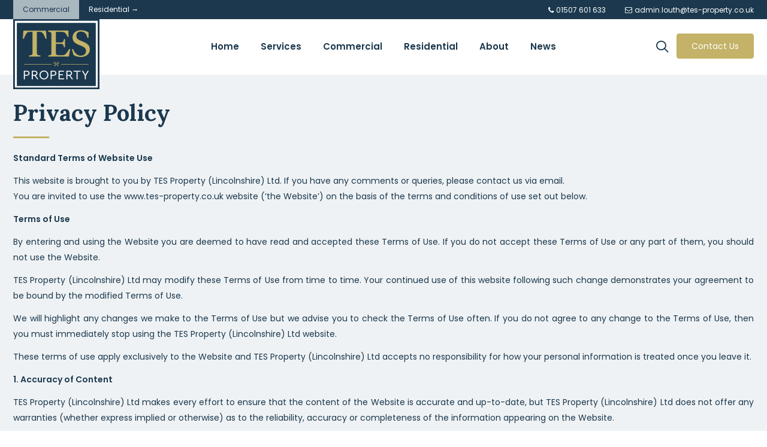

--- FILE ---
content_type: text/html; charset=UTF-8
request_url: https://www.tes-property.co.uk/privacy-policy/
body_size: 7460
content:
<!DOCTYPE html><html lang="en-GB"><head><meta charset="UTF-8" /><meta http-equiv="X-UA-Compatible" content="IE=edge"><meta name="viewport" content="width=device-width, initial-scale=1"><title>Privacy Policy | TES Property (Lincolnshire) Ltd</title><link rel="apple-touch-icon" sizes="180x180" href="https://cdn.yello.link/tesproperty/img/icon/apple-touch-icon.png"><link rel="icon" type="image/png" sizes="32x32" href="https://cdn.yello.link/tesproperty/img/icon/favicon-32x32.png"><link rel="icon" type="image/png" sizes="16x16" href="https://cdn.yello.link/tesproperty/img/icon/favicon-16x16.png"><link rel="manifest" href="https://cdn.yello.link/tesproperty/img/icon/site.webmanifest"><link rel="mask-icon" href="https://cdn.yello.link/tesproperty/img/icon/safari-pinned-tab.svg" color="#5bbad5"><meta name="msapplication-TileColor" content="#00aba9"><meta name="theme-color" content="#ffffff"><meta name='robots' content='max-image-preview:large' /><meta name="robots" content="index,follow"><link rel="canonical" href="https://www.tes-property.co.uk/privacy-policy/"><meta property="og:locale" content="en_GB"><meta property="og:type" content="article"><meta property="og:title" content="Privacy Policy | TES Property (Lincolnshire) Ltd"><meta property="og:url" content="https://www.tes-property.co.uk/privacy-policy/"><meta property="og:site_name" name="copyright" content="TES Property"><meta name="twitter:card" content="summary"><meta name="twitter:title" content="Privacy Policy | TES Property (Lincolnshire) Ltd"><style id='wp-img-auto-sizes-contain-inline-css' type='text/css'>img:is([sizes=auto i],[sizes^="auto," i]){contain-intrinsic-size:3000px 1500px}</style><style id='classic-theme-styles-inline-css' type='text/css'>.wp-block-button__link{color:#fff;background-color:#32373c;border-radius:9999px;box-shadow:none;text-decoration:none;padding:calc(.667em + 2px) calc(1.333em + 2px);font-size:1.125em}.wp-block-file__button{background:#32373c;color:#fff;text-decoration:none}</style><link rel='stylesheet' id='stylesheet-css' href='https://cdn.yello.link/tesproperty/css/styles.css?ver=2.8' type='text/css' media='all' /><style id='global-styles-inline-css' type='text/css'>:root{--wp--preset--aspect-ratio--square:1;--wp--preset--aspect-ratio--4-3:4/3;--wp--preset--aspect-ratio--3-4:3/4;--wp--preset--aspect-ratio--3-2:3/2;--wp--preset--aspect-ratio--2-3:2/3;--wp--preset--aspect-ratio--16-9:16/9;--wp--preset--aspect-ratio--9-16:9/16;--wp--preset--color--black:#000000;--wp--preset--color--cyan-bluish-gray:#abb8c3;--wp--preset--color--white:#ffffff;--wp--preset--color--pale-pink:#f78da7;--wp--preset--color--vivid-red:#cf2e2e;--wp--preset--color--luminous-vivid-orange:#ff6900;--wp--preset--color--luminous-vivid-amber:#fcb900;--wp--preset--color--light-green-cyan:#7bdcb5;--wp--preset--color--vivid-green-cyan:#00d084;--wp--preset--color--pale-cyan-blue:#8ed1fc;--wp--preset--color--vivid-cyan-blue:#0693e3;--wp--preset--color--vivid-purple:#9b51e0;--wp--preset--gradient--vivid-cyan-blue-to-vivid-purple:linear-gradient(135deg,rgb(6,147,227) 0%,rgb(155,81,224) 100%);--wp--preset--gradient--light-green-cyan-to-vivid-green-cyan:linear-gradient(135deg,rgb(122,220,180) 0%,rgb(0,208,130) 100%);--wp--preset--gradient--luminous-vivid-amber-to-luminous-vivid-orange:linear-gradient(135deg,rgb(252,185,0) 0%,rgb(255,105,0) 100%);--wp--preset--gradient--luminous-vivid-orange-to-vivid-red:linear-gradient(135deg,rgb(255,105,0) 0%,rgb(207,46,46) 100%);--wp--preset--gradient--very-light-gray-to-cyan-bluish-gray:linear-gradient(135deg,rgb(238,238,238) 0%,rgb(169,184,195) 100%);--wp--preset--gradient--cool-to-warm-spectrum:linear-gradient(135deg,rgb(74,234,220) 0%,rgb(151,120,209) 20%,rgb(207,42,186) 40%,rgb(238,44,130) 60%,rgb(251,105,98) 80%,rgb(254,248,76) 100%);--wp--preset--gradient--blush-light-purple:linear-gradient(135deg,rgb(255,206,236) 0%,rgb(152,150,240) 100%);--wp--preset--gradient--blush-bordeaux:linear-gradient(135deg,rgb(254,205,165) 0%,rgb(254,45,45) 50%,rgb(107,0,62) 100%);--wp--preset--gradient--luminous-dusk:linear-gradient(135deg,rgb(255,203,112) 0%,rgb(199,81,192) 50%,rgb(65,88,208) 100%);--wp--preset--gradient--pale-ocean:linear-gradient(135deg,rgb(255,245,203) 0%,rgb(182,227,212) 50%,rgb(51,167,181) 100%);--wp--preset--gradient--electric-grass:linear-gradient(135deg,rgb(202,248,128) 0%,rgb(113,206,126) 100%);--wp--preset--gradient--midnight:linear-gradient(135deg,rgb(2,3,129) 0%,rgb(40,116,252) 100%);--wp--preset--font-size--small:13px;--wp--preset--font-size--medium:20px;--wp--preset--font-size--large:36px;--wp--preset--font-size--x-large:42px;--wp--preset--spacing--20:0.44rem;--wp--preset--spacing--30:0.67rem;--wp--preset--spacing--40:1rem;--wp--preset--spacing--50:1.5rem;--wp--preset--spacing--60:2.25rem;--wp--preset--spacing--70:3.38rem;--wp--preset--spacing--80:5.06rem;--wp--preset--shadow--natural:6px 6px 9px rgba(0,0,0,0.2);--wp--preset--shadow--deep:12px 12px 50px rgba(0,0,0,0.4);--wp--preset--shadow--sharp:6px 6px 0px rgba(0,0,0,0.2);--wp--preset--shadow--outlined:6px 6px 0px -3px rgb(255,255,255),6px 6px rgb(0,0,0);--wp--preset--shadow--crisp:6px 6px 0px rgb(0,0,0)}:where(.is-layout-flex){gap:0.5em}:where(.is-layout-grid){gap:0.5em}body .is-layout-flex{display:flex}.is-layout-flex{flex-wrap:wrap;align-items:center}.is-layout-flex >:is(*,div){margin:0}body .is-layout-grid{display:grid}.is-layout-grid >:is(*,div){margin:0}:where(.wp-block-columns.is-layout-flex){gap:2em}:where(.wp-block-columns.is-layout-grid){gap:2em}:where(.wp-block-post-template.is-layout-flex){gap:1.25em}:where(.wp-block-post-template.is-layout-grid){gap:1.25em}.has-black-color{color:var(--wp--preset--color--black) !important}.has-cyan-bluish-gray-color{color:var(--wp--preset--color--cyan-bluish-gray) !important}.has-white-color{color:var(--wp--preset--color--white) !important}.has-pale-pink-color{color:var(--wp--preset--color--pale-pink) !important}.has-vivid-red-color{color:var(--wp--preset--color--vivid-red) !important}.has-luminous-vivid-orange-color{color:var(--wp--preset--color--luminous-vivid-orange) !important}.has-luminous-vivid-amber-color{color:var(--wp--preset--color--luminous-vivid-amber) !important}.has-light-green-cyan-color{color:var(--wp--preset--color--light-green-cyan) !important}.has-vivid-green-cyan-color{color:var(--wp--preset--color--vivid-green-cyan) !important}.has-pale-cyan-blue-color{color:var(--wp--preset--color--pale-cyan-blue) !important}.has-vivid-cyan-blue-color{color:var(--wp--preset--color--vivid-cyan-blue) !important}.has-vivid-purple-color{color:var(--wp--preset--color--vivid-purple) !important}.has-black-background-color{background-color:var(--wp--preset--color--black) !important}.has-cyan-bluish-gray-background-color{background-color:var(--wp--preset--color--cyan-bluish-gray) !important}.has-white-background-color{background-color:var(--wp--preset--color--white) !important}.has-pale-pink-background-color{background-color:var(--wp--preset--color--pale-pink) !important}.has-vivid-red-background-color{background-color:var(--wp--preset--color--vivid-red) !important}.has-luminous-vivid-orange-background-color{background-color:var(--wp--preset--color--luminous-vivid-orange) !important}.has-luminous-vivid-amber-background-color{background-color:var(--wp--preset--color--luminous-vivid-amber) !important}.has-light-green-cyan-background-color{background-color:var(--wp--preset--color--light-green-cyan) !important}.has-vivid-green-cyan-background-color{background-color:var(--wp--preset--color--vivid-green-cyan) !important}.has-pale-cyan-blue-background-color{background-color:var(--wp--preset--color--pale-cyan-blue) !important}.has-vivid-cyan-blue-background-color{background-color:var(--wp--preset--color--vivid-cyan-blue) !important}.has-vivid-purple-background-color{background-color:var(--wp--preset--color--vivid-purple) !important}.has-black-border-color{border-color:var(--wp--preset--color--black) !important}.has-cyan-bluish-gray-border-color{border-color:var(--wp--preset--color--cyan-bluish-gray) !important}.has-white-border-color{border-color:var(--wp--preset--color--white) !important}.has-pale-pink-border-color{border-color:var(--wp--preset--color--pale-pink) !important}.has-vivid-red-border-color{border-color:var(--wp--preset--color--vivid-red) !important}.has-luminous-vivid-orange-border-color{border-color:var(--wp--preset--color--luminous-vivid-orange) !important}.has-luminous-vivid-amber-border-color{border-color:var(--wp--preset--color--luminous-vivid-amber) !important}.has-light-green-cyan-border-color{border-color:var(--wp--preset--color--light-green-cyan) !important}.has-vivid-green-cyan-border-color{border-color:var(--wp--preset--color--vivid-green-cyan) !important}.has-pale-cyan-blue-border-color{border-color:var(--wp--preset--color--pale-cyan-blue) !important}.has-vivid-cyan-blue-border-color{border-color:var(--wp--preset--color--vivid-cyan-blue) !important}.has-vivid-purple-border-color{border-color:var(--wp--preset--color--vivid-purple) !important}.has-vivid-cyan-blue-to-vivid-purple-gradient-background{background:var(--wp--preset--gradient--vivid-cyan-blue-to-vivid-purple) !important}.has-light-green-cyan-to-vivid-green-cyan-gradient-background{background:var(--wp--preset--gradient--light-green-cyan-to-vivid-green-cyan) !important}.has-luminous-vivid-amber-to-luminous-vivid-orange-gradient-background{background:var(--wp--preset--gradient--luminous-vivid-amber-to-luminous-vivid-orange) !important}.has-luminous-vivid-orange-to-vivid-red-gradient-background{background:var(--wp--preset--gradient--luminous-vivid-orange-to-vivid-red) !important}.has-very-light-gray-to-cyan-bluish-gray-gradient-background{background:var(--wp--preset--gradient--very-light-gray-to-cyan-bluish-gray) !important}.has-cool-to-warm-spectrum-gradient-background{background:var(--wp--preset--gradient--cool-to-warm-spectrum) !important}.has-blush-light-purple-gradient-background{background:var(--wp--preset--gradient--blush-light-purple) !important}.has-blush-bordeaux-gradient-background{background:var(--wp--preset--gradient--blush-bordeaux) !important}.has-luminous-dusk-gradient-background{background:var(--wp--preset--gradient--luminous-dusk) !important}.has-pale-ocean-gradient-background{background:var(--wp--preset--gradient--pale-ocean) !important}.has-electric-grass-gradient-background{background:var(--wp--preset--gradient--electric-grass) !important}.has-midnight-gradient-background{background:var(--wp--preset--gradient--midnight) !important}.has-small-font-size{font-size:var(--wp--preset--font-size--small) !important}.has-medium-font-size{font-size:var(--wp--preset--font-size--medium) !important}.has-large-font-size{font-size:var(--wp--preset--font-size--large) !important}.has-x-large-font-size{font-size:var(--wp--preset--font-size--x-large) !important}</style></head><body><div class="top bg-dark text-contrast hide-md"><div class="container"><div class="col-4 col-12-md"><ul class="top-nav-left"><li class="current-menu-item"><a href="https://www.tes-property.co.uk/" title="TES Property (Lincolnshire) Ltd">Commercial</a></li><li><a href="https://www.tes-property.co.uk/estate-agents-lincolnshire/" title="Hunters">Residential &rarr;</a></li></ul></div><div class="col-8 text-right"><ul class="top-nav-right"><li><a href="tel:01507 601 633" title="Call"><i class="icon-phone"></i><span>01507 601 633</span></a></li><li><a href="mailto:admin.louth@tes-property.co.uk"><i class="icon-envelope"></i><span>admin.louth@tes-property.co.uk</span></a></li></ul></div></div></div><header id="header"><div class="header-inner container text-center"><a href="https://www.tes-property.co.uk/" title="TES Property (Lincolnshire) Ltd" class="header-logo"><img src="/img/logo.svg" alt="Logo" width="144" height="117" /></a><nav id="nav"><ul><li><a href="https://www.tes-property.co.uk/"><span>Home</span></a></li><li><a href="https://www.tes-property.co.uk/services/"><span>Services</span></a></li><li><a href="https://www.tes-property.co.uk/properties/commercial/"><span>Commercial</span></a></li><li><a href="https://www.tes-property.co.uk/properties/residential/"><span>Residential</span></a></li><li><a href="https://www.tes-property.co.uk/about/"><span>About</span></a></li><li><a href="https://www.tes-property.co.uk/news/"><span>News</span></a></li><li class="item-mobile"><a href="https://www.tes-property.co.uk/service/commercial-property-services/"><span>Commercial</span></a></li><li class="item-mobile"><a href="https://www.tes-property.co.uk/properties/residential/"><span>Residential</span></a></li><li class="item-mobile"><a href="https://www.tes-property.co.uk/service/surveys-professional-services/"><span>Surveys</span></a></li><li class="item-mobile"><a href="https://www.tes-property.co.uk/service/valuations/"><span>Valuations</span></a></li><li class="item-mobile"><a href="https://www.tes-property.co.uk/service/energy-performance-certificates/"><span>EPCs</span></a></li><li class="item-mobile"><a href="https://cdn.yello.link/tesproperty/files/TES-Property-Complaints-Procedure-2025.pdf"><span>Complaints Procedure</span></a></li></ul></nav><div id="nav-header"><ul><li class="show-md"><a href="https://www.tes-property.co.uk/contact" title="Contact"><div class="nav-header-icon"><i class="icon-map-marker"></i></div></a></li><li><a href="#" title="Search" class="search"><div class="nav-header-icon"><i class="icon-search"></i></div></a></li><li class="show-md"><a href="#" title="Menu" class="menu"><div class="nav-header-icon"><span></span></div></a></li></ul></div><a href="https://www.tes-property.co.uk/contact" id="header-cta" class="btn btn-link btn-primary hide-md">Contact Us</a></div></header><div id="header-search"><form action="https://www.tes-property.co.uk/" method="get" class="form-search"><input type="text" value="" class="input" name="s" placeholder="What are you looking for?" /><button value="submit" role="button"><i class="icon-search"></i></button></form> </div> <div class="bg-lighter pd-v-md"><div class="container text-left"><h1 class="h2 space-0">Privacy Policy</h1><div class="row space-1"><div class="break"></div></div><div class="content"><p><strong>Standard Terms of Website Use</strong></p><p>This website is brought to you by TES Property (Lincolnshire) Ltd. If you have any comments or queries, please contact us via email.<br />You are invited to use the www.tes-property.co.uk website (‘the Website’) on the basis of the terms and conditions of use set out below.</p><p><strong>Terms of Use</strong></p><p>By entering and using the Website you are deemed to have read and accepted these Terms of Use. If you do not accept these Terms of Use or any part of them, you should not use the Website.</p><p>TES Property (Lincolnshire) Ltd may modify these Terms of Use from time to time. Your continued use of this website following such change demonstrates your agreement to be bound by the modified Terms of Use.</p><p>We will highlight any changes we make to the Terms of Use but we advise you to check the Terms of Use often. If you do not agree to any change to the Terms of Use, then you must immediately stop using the TES Property (Lincolnshire) Ltd website.</p><p>These terms of use apply exclusively to the Website and TES Property (Lincolnshire) Ltd accepts no responsibility for how your personal information is treated once you leave it.</p><p><strong>1. Accuracy of Content</strong></p><p>TES Property (Lincolnshire) Ltd makes every effort to ensure that the content of the Website is accurate and up-to-date, but TES Property (Lincolnshire) Ltd does not offer any warranties (whether express implied or otherwise) as to the reliability, accuracy or completeness of the information appearing on the Website.</p><p>TES Property (Lincolnshire) Ltd may remove material from the Website at its own discretion and without giving any notice.</p><p><strong>2. Intellectual Property</strong></p><p>You acknowledge and agree that all copyright, trademarks and other intellectual property rights in the Website content, software and all HTML and other code contained in this Website, shall remain at all times vested in TES Property (Lincolnshire) Ltd and is protected by copyright and other laws and international treaty provisions. Any other trademark remains the property of its respective owner(s).</p><p>Users may not modify, copy, distribute, transmit, display, redistribute, reproduce, publish, license, commercially exploit, create derivative works from, transfer, or sell any material which may be displayed on the Website from time to time without first obtaining permission to do so from TES Property (Lincolnshire) Ltd in writing.</p><p>The Website and its contents are copyright material and the copyright is owned by TES Property (Lincolnshire) Ltd unless stated otherwise. Without limiting the foregoing, copying the above listed materials to any other server or location for publication, reproduction or distribution is expressly prohibited.</p><p>Generally speaking, trademarks appearing on the Website are either owned by TES Property (Lincolnshire) Ltd or TES Property (Lincolnshire) Ltd has obtained limited use permission from the trademark owner to use the trademark on the Website. Any other third party trademarks remain the property of their respective owners.</p><p>If you wish to obtain permission to make use of any of the trademarks or other material that may be displayed on the Website from time to time please contact us. TES Property (Lincolnshire) Ltd shall not be responsible for seeking any additional authorization required for third party use of any trademark not owned by or licensed to TES Property (Lincolnshire) Ltd for such use.</p><p><strong>3. Prohibition on Commercial Use of Website Content</strong></p><p>You are permitted to use the material that is displayed on the Website from time to time only as expressly authorized by TES Property (Lincolnshire) Ltd.</p><p>This Website is intended to provide information relating to TES Property (Lincolnshire) Ltd concerns and the Website is designed for personal, non-commercial use only.</p><p>Users may not use this Website, or any of the material appearing on the Website from time to time to further any commercial purpose, including (but not limited to) advertising or to promote or generate activity on any other website.</p><p><strong>4. Linking</strong></p><p>TES Property (Lincolnshire) Ltd may from time to time include links on this Website to other websites or resources operated by parties other than TES Property (Lincolnshire) Ltd. These links are provided for the convenience of users and TES Property (Lincolnshire) Ltd is not responsible for the availability of such external websites or resources, does not endorse or accept responsibility for the content of such external websites or resources and has no responsibility for or control over the privacy policy (if any) of the operators of the external websites.<br />You are advised to check the terms and conditions of use and the privacy policies of these external websites before entering or making use of them.</p><p>If you wish to create a hyperlink to this Website please contact us. TES Property (Lincolnshire) Ltd generally welcomes links to its websites. However by so linking, you agree that TES Property (Lincolnshire) Ltd may require the link to be removed if, in TES Property (Lincolnshire) Ltd’s sole opinion, any aspect of the linking website, its content or any other matter relating to the link is objectionable to TES Property (Lincolnshire) Ltd.</p><p><strong>5. Limitation of Liability</strong></p><p>The Internet is by its nature an unreliable medium. Consequently, you accept that this Website is offered on an ‘as is’ and ‘as available’ basis.</p><p>TES Property (Lincolnshire) Ltd takes all reasonable steps to ensure that the Website is properly functioning at all times but TES Property (Lincolnshire) Ltd does not warrant that this Website will be uninterrupted, timely, secure or error-free, that defects will be corrected, or that this Website or the server that makes it available are free of software viruses or bugs or other defects.</p><p>By accepting these Terms of Use, you accept that TES Property (Lincolnshire) Ltd cannot be liable to you for any loss or damage you suffer as a result of visiting this Website or making use of the information available on the Website. You must take your own precautions (including but not limited to installing adequate protective measures to guard against software viruses and ensuring that you retain up-to-date copies of all data) to protect yourself against loss or damage.</p><p><strong>6. Privacy Policy</strong></p><p>TES Property (Lincolnshire) Ltd knows that you care how information about you is used and shared and it is careful to ensure that any such information that comes into its possession is properly looked after. This Privacy Policy sets out the steps that we take to ensure that any information provided to us is kept secure and confidential and is used only for the purposes for which it is provided.<br /><strong><br /></strong></p><p><strong>Personal Information</strong><br />The only personal information that we will collect is the personal information that you provide to us when you register with us or when you communicate with us through our website. We will at any time, at your request, provide you with a copy of any personal information that we are holding about you. This Website does not use cookies to collect information of any kind.<br /><strong><br /></strong></p><p><strong>Purposes for which Personal Information may be used</strong></p><p>Any personal information that you provide to us will be used only for the following purposes:</p><ul><li>To let you know about information and services from TES Property (Lincolnshire) Ltd in which you may be interested.</li><li>For internal review.</li><li>To improve the content of the website.</li><li>To customise the content and /or layout of the website for each individual user.</li><li>To notify users about updates to the website.</li></ul><p>To provide information or services to you as requested by you.</p><p><strong>Disclosure</strong></p><p>We will not pass any of your personal information to any third party, other than members of TES Property (Lincolnshire) Ltd, without your consent.</p><p><strong>Marketing and Advertising</strong></p><p>Your personal contact information will never be given, sold, or otherwise shared by TES Property (Lincolnshire) Ltd with third parties for advertising or marketing purposes.</p><p><strong>Additional Forms and e-mail</strong>s<br />We may ask you to provide more information after you register to obtain additional services and information or to resolve complaints or concerns.</p><p><strong>Protection of Information</strong></p><p>We have implemented technology safeguards, security policies and other measures to protect data under our control from unauthorized access, improper use, alteration, unlawful or accidental destruction or accidental loss. We also protect your information by requiring that all our employees and others who have access to or are associated with the processing of your data to respect your confidentiality.</p><p><strong>Changes to our Privacy Policy</strong><br />If we decide to change our Privacy Policy we will post the changes here. However, if we make material changes to the way we use your personal information we will ask for your consent before we do so.</p></div></div></div><div class="bg-dark text-contrast pd-v-xl text-center-sm"><div class="container"><div class="col-4 col-12-sm space-3-sm"><div class="row space-1"><img src="https://www.tes-property.co.uk/img/logo-light.svg" width="144" height="167" alt="Logo"></div><div class="row space-2"><img src="https://www.tes-property.co.uk/img/tpo.jpg" width="260" height="70" alt="Logo"></div><ul class="list-social"><li><img src="https://cdn.yello.link/tesproperty/files/rics-logo.svg" width="80" height="40" alt="rics-logo" /></li></ul></div><div class="col-5 hide-sm"><div class="container"><div class="col-6 col-12-sm"><ul class="list-base"><li><a href="https://www.tes-property.co.uk/service/commercial-property-services/">Commercial</a></li><li><a href="https://www.tes-property.co.uk/properties/residential/">Residential</a></li><li><a href="https://www.tes-property.co.uk/service/surveys-professional-services/">Surveys</a></li><li><a href="https://www.tes-property.co.uk/service/valuations/">Valuations</a></li><li><a href="https://www.tes-property.co.uk/service/energy-performance-certificates/">EPCs</a></li><li><a href="https://cdn.yello.link/tesproperty/files/TES-Property-Complaints-Procedure-2025.pdf">Complaints Procedure</a></li></ul></div><div class="col-6 col-12-sm"><ul class="list-base"><li><a href="https://www.tes-property.co.uk/properties/commercial/">Property</a></li><li><a href="https://www.tes-property.co.uk/services/">Services</a></li><li><a href="https://www.tes-property.co.uk/about/">About</a></li><li><a href="https://www.tes-property.co.uk/contact/">Contact</a></li><li><a href="https://cdn.yello.link/tesproperty/files/PRIVACY-NOTICE-3.pdf">Privacy Policy</a></li></ul></div></div></div><div class="col-3 col-12-sm"><p class="h2"><a href="tel:01507601633" title="Call Us" class="text-light text-strong">01507 601 633</a></p><p class="space-1"><a href="mailto:admin.louth@tes-property.co.uk" title="Email" class="text-light text-strong">admin.louth@tes-property.co.uk</a></p><address class="text-meta space-1">6-8, Cornmarket, Louth, Lincolnshire LN11 9PY</address><ul class="list-social"></ul></div></div></div><footer class="text-contrast bg-black pd-v-md"><div class="container"><div class="col-6 col-12-sm space-1-sm text-center-sm"><p class="text-meta text-faded">&copy; 2026 TES Property (Lincolnshire) Ltd. All Rights Reserved. | <a href="https://cdn.yello.link/tesproperty/files/PRIVACY-NOTICE-3.pdf" title="Privacy Policy">Privacy Policy</a></p></div><div class="col-6 col-12-sm text-right text-center-sm"><p class="text-meta text-faded">Website by <a href="https://www.yello.uk/" title="Yello Media" class="text-strong" target="_blank" rel="noopener">Yello</a></p></div></div></footer><script type="speculationrules">{"prefetch":[{"source":"document","where":{"and":[{"href_matches":"/*"},{"not":{"href_matches":["/wp-*.php","/wp-admin/*","/uploads/*","/wp-content/*","/plugins/*","/*","/*\\?(.+)"]}},{"not":{"selector_matches":"a[rel~=\"nofollow\"]"}},{"not":{"selector_matches":".no-prefetch, .no-prefetch a"}}]},"eagerness":"conservative"}]}</script><script type="text/javascript" src="https://cdn.yello.link/tesproperty/js/vendor/jquery.js?ver=3.3.1" id="scripts-js"></script><script type="text/javascript" src="https://maps.googleapis.com/maps/api/js?key=AIzaSyBZ1tUz1ZSC91KK0Uq4gWEVHIpJD8-Qmgk" id="google-maps-js"></script><script type="text/javascript" src="https://cdn.yello.link/tesproperty/js/map.js?ver=2.0" id="map-js"></script><script type="text/javascript" src="https://cdn.yello.link/tesproperty/js/vendor/plugins.js?ver=2.3" id="plugins-js"></script><script type="text/javascript" src="https://cdn.yello.link/tesproperty/js/scripts.js?ver=2.8" id="custom-scripts-js"></script><script async src="https://www.googletagmanager.com/gtag/js?id=UA-153142333-1"></script><script>window.dataLayer = window.dataLayer || [];function gtag(){dataLayer.push(arguments);}gtag('js', new Date());gtag('config', 'UA-153142333-1');WebFontConfig = {google: { families: [ 'Poppins:400,500,600,700,800', 'Lora:400,700' ] }};(function() {var wf = document.createElement('script');wf.src = ('https:' == document.location.protocol ? 'https' : 'http') +
'://ajax.googleapis.com/ajax/libs/webfont/1.6.26/webfont.js';
wf.type = 'text/javascript';wf.async = 'true';var s = document.getElementsByTagName('script')[0];s.parentNode.insertBefore(wf, s);})();</script></body></html>

--- FILE ---
content_type: text/css
request_url: https://cdn.yello.link/tesproperty/css/styles.css?ver=2.8
body_size: 12182
content:
html{box-sizing:border-box}*,*::after,*::before{box-sizing:inherit}html,body,div,span,applet,object,iframe,h1,h2,h3,h4,h5,h6,p,blockquote,pre,a,abbr,acronym,address,big,cite,code,del,dfn,em,img,ins,kbd,q,s,samp,small,strike,strong,sub,sup,tt,var,b,u,i,center,dl,dt,dd,ol,ul,li,fieldset,form,label,legend,table,caption,tbody,tfoot,thead,tr,th,td,article,aside,canvas,details,embed,figure,figcaption,footer,header,hgroup,menu,nav,output,ruby,section,summary,time,mark,audio,video{margin:0;padding:0;border:0;font-size:100%;font:inherit;vertical-align:baseline}article,aside,details,figcaption,figure,footer,header,hgroup,menu,nav,section{display:block}section,header,footer,.section,.table{position:relative;display:block}section:after,header:after,footer:after,.section:after,.table:after{clear:both;content:"";display:table}*{-webkit-box-sizing:border-box;-moz-box-sizing:border-box;box-sizing:border-box}html,html a{-webkit-font-smoothing:antialiased;text-shadow:1px 1px 1px rgba(0,0,0,0.004)}html{box-sizing:border-box;height:100%;min-height:100%}body{font:14px/26px "Poppins", Helvetica, sans-serif;font-weight:400;position:relative;height:100%;min-height:100%;color:#1B384E}@media screen and (max-width: 640px){body{font-size:13px;line-height:20px}}blockquote{position:relative;z-index:1;font-style:italic;font-size:18px;line-height:28px;font-size:1.125rem;line-height:1.75rem;font-weight:700}@media screen and (max-width: 768px){blockquote{font-size:18px;line-height:28px;font-size:1.125rem;line-height:1.75rem}}@media screen and (max-width: 640px){blockquote{font-size:16px;line-height:26px;font-size:1rem;line-height:1.625rem}}ul{list-style:none}ul li{display:inline-block}em{font-style:italic}a{color:#C3B267;transition:color 360ms ease;text-decoration:none}a:hover{color:#d1c58c}a img{border:none;max-width:100%;height:auto}img{vertical-align:middle}a[x-apple-data-detectors]{color:inherit !important;text-decoration:none !important;font-size:inherit !important;font-family:inherit !important;font-weight:inherit !important;line-height:inherit !important}[role=button],a,area,button,input,label,select,summary,textarea{-ms-touch-action:manipulation;touch-action:manipulation}.text-heading,h1,h2,h3,h4,h5,h6{font-family:"Lora", Helvetica, sans-serif;font-weight:700}h1,.h1{font-size:48px;line-height:52px;font-size:3rem;line-height:3.25rem}@media screen and (max-width: 1024px){h1,.h1{font-size:42px;line-height:46px;font-size:2.625rem;line-height:2.875rem}}@media screen and (max-width: 640px){h1,.h1{font-size:28px;line-height:32px;font-size:1.75rem;line-height:2rem}}h2,.h2{font-size:38px;line-height:42px;font-size:2.375rem;line-height:2.625rem}@media screen and (max-width: 1024px){h2,.h2{font-size:34px;line-height:38px;font-size:2.125rem;line-height:2.375rem}}@media screen and (max-width: 640px){h2,.h2{font-size:24px;line-height:28px;font-size:1.5rem;line-height:1.75rem}}h3,.h3{font-size:30px;line-height:34px;font-size:1.875rem;line-height:2.125rem}@media screen and (max-width: 1024px){h3,.h3{font-size:24px;line-height:28px;font-size:1.5rem;line-height:1.75rem}}@media screen and (max-width: 640px){h3,.h3{font-size:20px;line-height:24px;font-size:1.25rem;line-height:1.5rem}}h4,.h4{font-size:24px;line-height:24px;font-size:1.5rem;line-height:1.5rem}@media screen and (max-width: 640px){h4,.h4{font-size:20px;line-height:20px;font-size:1.25rem;line-height:1.25rem}}h5,.h5{font-size:15px;line-height:15px;font-size:.9375rem;line-height:.9375rem}b,strong,.text-strong{font-weight:600}hr{border:0;height:1px;margin:0;background-color:#A9B7BF}.container{max-width:1400px;margin-left:auto;margin-right:auto;position:relative;padding-left:22px;padding-right:22px}.container::after{clear:both;content:"";display:table}@media screen and (max-width: 1024px){.container{padding-left:12px;padding-right:12px}}.container .container{padding-left:0;padding-right:0}.row .container{z-index:2}.container-wide{padding-left:0;padding-right:0}.form-row,.row{position:relative}.grid-flex{display:grid;grid-gap:38px;grid-template-columns:1fr 1fr 1fr;grid-auto-rows:220px}@media screen and (max-width: 768px){.grid-flex{display:block}}@media all and (-ms-high-contrast: none), (-ms-high-contrast: active){.grid-flex{display:block}}.grid-item-large{grid-column:span 2;grid-row:span 2}.grid-item-small{grid-column:span 1;grid-row:span 1}.grid-item-tall{grid-column:span 1;grid-row:span 2}@media all and (-ms-high-contrast: none), (-ms-high-contrast: active){.grid-item-large,.grid-item-small,.grid-item-tall{display:inline-block;height:280px;width:30%;float:left;margin-right:3.333333%;margin-bottom:32px}}@media screen and (max-width: 768px){.grid-item-large,.grid-item-small,.grid-item-tall{display:block;height:280px;grid-column:unset;grid-row:unset;margin-bottom:12px}}.gallery::after,.form-row::after,.row::after{clear:both;content:"";display:table}div[class^='col-'],div[class*='col-']{position:relative}.container-thin{max-width:1020px}.container-narrow{max-width:720px}.container-xnarrow{max-width:480px}[class*="col"],[class*="grid-item-"]{position:relative;min-height:1px}.col-1{float:left;display:block;margin-right:3.51438%;width:5.11182%}.col-1:last-child{margin-right:0}.col-2{float:left;display:block;margin-right:3.51438%;width:13.73802%}.col-2:last-child{margin-right:0}.col-3{float:left;display:block;margin-right:3.51438%;width:22.36422%}.col-3:last-child{margin-right:0}.col-4{float:left;display:block;margin-right:3.51438%;width:30.99042%}.col-4:last-child{margin-right:0}.col-5{float:left;display:block;margin-right:3.51438%;width:39.61661%}.col-5:last-child{margin-right:0}.col-6{float:left;display:block;margin-right:3.51438%;width:48.24281%}.col-6:last-child{margin-right:0}.col-7{float:left;display:block;margin-right:3.51438%;width:56.86901%}.col-7:last-child{margin-right:0}.col-8{float:left;display:block;margin-right:3.51438%;width:65.49521%}.col-8:last-child{margin-right:0}.col-9{float:left;display:block;margin-right:3.51438%;width:74.12141%}.col-9:last-child{margin-right:0}.col-10{float:left;display:block;margin-right:3.51438%;width:82.7476%}.col-10:last-child{margin-right:0}.col-11{float:left;display:block;margin-right:3.51438%;width:91.3738%}.col-11:last-child{margin-right:0}.col-12{float:left;display:block;margin-right:3.51438%;width:100%}.col-12:last-child{margin-right:0}.shift-col-1{margin-left:8.6262%}.shift-col-2{margin-left:17.2524%}.shift-col-3{margin-left:25.87859%}.shift-col-4{margin-left:34.50479%}.shift-col-5{margin-left:43.13099%}.shift-col-6{margin-left:51.75719%}.shift-col-7{margin-left:60.38339%}.shift-col-8{margin-left:69.00958%}@media screen and (max-width: 1024px){.col-3-md{float:left;display:block;margin-right:3.51438%;width:22.36422%}.col-3-md:last-child{margin-right:0}.col-4-md{float:left;display:block;margin-right:3.51438%;width:30.99042%}.col-4-md:last-child{margin-right:0}.col-5-md{float:left;display:block;margin-right:3.51438%;width:39.61661%}.col-5-md:last-child{margin-right:0}.col-6-md{float:left;display:block;margin-right:3.51438%;width:48.24281%}.col-6-md:last-child{margin-right:0}.col-7-md{float:left;display:block;margin-right:3.51438%;width:56.86901%}.col-7-md:last-child{margin-right:0}.col-8-md{float:left;display:block;margin-right:3.51438%;width:65.49521%}.col-8-md:last-child{margin-right:0}.col-9-md{float:left;display:block;margin-right:3.51438%;width:74.12141%}.col-9-md:last-child{margin-right:0}.col-12-md{float:left;display:block;margin-right:3.51438%;width:100%}.col-12-md:last-child{margin-right:0}.shift-col-6-md{margin-left:51.75719%}}@media screen and (max-width: 768px){.shift-col-0-sm{margin-left:0%}.shift-col-2-sm{margin-left:17.2524%}.shift-col-3-sm{margin-left:25.87859%}.shift-col-4-sm{margin-left:34.50479%}.shift-col-5-sm{margin-left:43.13099%}.col-4-sm{float:left;display:block;margin-right:3.51438%;width:30.99042%}.col-4-sm:last-child{margin-right:0}.col-5-sm{float:left;display:block;margin-right:3.51438%;width:39.61661%}.col-5-sm:last-child{margin-right:0}.col-6-sm{float:left;display:block;margin-right:3.51438%;width:48.24281%}.col-6-sm:last-child{margin-right:0}.col-7-sm{float:left;display:block;margin-right:3.51438%;width:56.86901%}.col-7-sm:last-child{margin-right:0}.col-8-sm{float:left;display:block;margin-right:3.51438%;width:65.49521%}.col-8-sm:last-child{margin-right:0}.col-9-sm{float:left;display:block;margin-right:3.51438%;width:74.12141%}.col-9-sm:last-child{margin-right:0}.col-10-sm{float:left;display:block;margin-right:3.51438%;width:82.7476%}.col-10-sm:last-child{margin-right:0}.col-12-sm{float:left;display:block;margin-right:3.51438%;width:100%}.col-12-sm:last-child{margin-right:0}}@media screen and (max-width: 640px){.col-6-xs{float:left;display:block;margin-right:5.36585%;width:47.31707%}.col-6-xs:last-child{margin-right:0}.col-12-xs{float:left;display:block;margin-right:5.36585%;width:100%}.col-12-xs:last-child{margin-right:0}}.grid-icons{font-size:14px;line-height:14px;font-size:.875rem;line-height:.875rem}.grid-col-2>li{float:left;display:block;margin-right:3.51438%;width:48.24281%}.grid-col-2>li:last-child{margin-right:0}.grid-col-2>li:nth-child(2n){margin-right:0}.grid-col-2>li:nth-child(2n+1){clear:left}@media screen and (max-width: 768px){.grid-col-2>li{float:left;display:block;margin-right:3.51438%;width:100%}.grid-col-2>li:nth-child(2n){margin-right:3.51438%}.grid-col-2>li:nth-child(2n+1){clear:none}.grid-col-2>li:last-child{margin-right:0}}.grid-col-3>li{float:left;display:block;margin-right:3.51438%;width:30.99042%}.grid-col-3>li:last-child{margin-right:0}.grid-col-3>li:nth-child(3n){margin-right:0}.grid-col-3>li:nth-child(3n+1){clear:left}@media screen and (max-width: 768px){.grid-col-3>li{float:left;display:block;margin-right:3.51438%;width:48.24281%}.grid-col-3>li:nth-child(3n){margin-right:3.51438%}.grid-col-3>li:nth-child(3n+1){clear:none}.grid-col-3>li:last-child{margin-right:0}.grid-col-3>li:nth-child(2n){margin-right:0}.grid-col-3>li:nth-child(2n+1){clear:left}}@media screen and (max-width: 768px){.grid-col-3>li{float:left;display:block;margin-right:3.51438%;width:100%}.grid-col-3>li:nth-child(2n){margin-right:3.51438%}.grid-col-3>li:nth-child(2n+1){clear:none}.grid-col-3>li:last-child{margin-right:0}}.grid-col-4>li{float:left;display:block;margin-right:3.51438%;width:22.36422%}.grid-col-4>li:last-child{margin-right:0}.grid-col-4>li:nth-child(4n){margin-right:0}.grid-col-4>li:nth-child(4n+1){clear:left}@media screen and (max-width: 768px){.grid-col-4>li{float:left;display:block;margin-right:3.51438%;width:48.24281%}.grid-col-4>li:nth-child(3n){margin-right:3.51438%}.grid-col-4>li:nth-child(3n+1){clear:none}.grid-col-4>li:last-child{margin-right:0}.grid-col-4>li:nth-child(2n){margin-right:0}.grid-col-4>li:nth-child(2n+1){clear:left}}.grid-col-5>li{float:left;display:block;margin-right:4.2471%;width:16.60232%}.grid-col-5>li:last-child{margin-right:0}.grid-col-5>li:nth-child(5n){margin-right:0}.grid-col-5>li:nth-child(5n+1){clear:left}@media screen and (max-width: 768px){.grid-col-5>li{float:left;display:block;margin-right:3.51438%;width:48.24281%}.grid-col-5>li:nth-child(3n){margin-right:3.51438%}.grid-col-5>li:nth-child(3n+1){clear:none}.grid-col-5>li:last-child{margin-right:0}.grid-col-5>li:nth-child(2n){margin-right:0}.grid-col-5>li:nth-child(2n+1){clear:left}}.grid-col-6>li{float:left;display:block;margin-right:3.51438%;width:13.73802%}.grid-col-6>li:last-child{margin-right:0}.grid-col-6>li:nth-child(6n){margin-right:0}.grid-col-6>li:nth-child(6n+1){clear:left}@media screen and (max-width: 1024px){.grid-col-6>li{float:left;display:block;margin-right:3.51438%;width:22.36422%}.grid-col-6>li:nth-child(6n){margin-right:3.51438%}.grid-col-6>li:nth-child(6n+1){clear:none}.grid-col-6>li:last-child{margin-right:0}.grid-col-6>li:nth-child(4n){margin-right:0}.grid-col-6>li:nth-child(4n+1){clear:left}}@media screen and (max-width: 768px){.grid-col-6>li{float:left;display:block;margin-right:3.51438%;width:30.99042%}.grid-col-6>li:nth-child(4n){margin-right:3.51438%}.grid-col-6>li:nth-child(4n+1){clear:none}.grid-col-6>li:last-child{margin-right:0}.grid-col-6>li:nth-child(3n){margin-right:0}.grid-col-6>li:nth-child(3n+1){clear:left}}@media screen and (max-width: 640px){.grid-col-6>li{float:left;display:block;margin-right:5.36585%;width:47.31707%}.grid-col-6>li:nth-child(3n){margin-right:3.51438%}.grid-col-6>li:nth-child(3n+1){clear:none}.grid-col-6>li:last-child{margin-right:0}.grid-col-6>li:nth-child(2n){margin-right:0}.grid-col-6>li:nth-child(2n+1){clear:left}}.alert{padding:14px;border:1px solid transparent;border-radius:4px;line-height:14px;font-size:14px}.alert a{border-bottom:1px dotted rgba(0,0,0,0.2)}.alert-warning{background-color:#fcf8e3;border-color:#dfd6ac;color:#8a6d3b}.alert-warning a{color:#66512c}.alert-success{background-color:#dff0d8;border-color:#d0e9c6;color:#3c763d}.alert-success a{color:#2d5f2e}.alert-success a:hover{color:#1d3c1d}.alert-error{background-color:#db4d4d;border-color:#b20b0b;color:#fcd5d5}.alert-error a{color:#fcd5d5}@font-face{font-family:'icons';src:url("../fonts/icon/icons.eot");src:url("fonts/icon/icons.eot?#iefix") format("embedded-opentype"),url("../fonts/icon/icons.ttf") format("truetype"),url("../fonts/icon/icons.woff") format("woff"),url("../fonts/icon/icons.svg") format("svg");font-weight:normal;font-style:normal}[class^="icon-"],[class*=" icon-"]{font-family:'icons' !important;speak:none;font-style:normal;font-weight:normal;font-variant:normal;text-transform:none;line-height:1;-webkit-font-smoothing:antialiased;-moz-osx-font-smoothing:grayscale}.icon-account:before{content:"\e900"}.icon-basket:before{content:"\e905"}.icon-heart-fill:before{content:"\e901"}.icon-heart:before{content:"\e902"}.icon-star-fill:before{content:"\e903"}.icon-star:before{content:"\e904"}.icon-search:before{content:"\e036"}.icon-plus:before{content:"\e114"}.icon-minus:before{content:"\e115"}.icon-check:before{content:"\e116"}.icon-close:before,.icon-cross:before{content:"\e117"}.icon-envelope:before{content:"\f003"}.icon-check2:before{content:"\f00c"}.icon-home:before{content:"\f015"}.icon-camera:before{content:"\f030"}.icon-map-marker:before{content:"\f041"}.icon-calendar:before{content:"\f073"}.icon-phone:before{content:"\f095"}.icon-twitter:before{content:"\f099"}.icon-facebook:before{content:"\f09a"}.icon-table:before{content:"\f0ce"}.icon-google-plus:before{content:"\f0d5"}.icon-linkedin:before{content:"\f0e1"}.icon-comments:before{content:"\f0e6"}.icon-research:before{content:"\f0f6"}.icon-angle-left:before{content:"\f104"}.icon-angle-right:before{content:"\f105"}.icon-angle-up:before{content:"\f106"}.icon-angle-down:before{content:"\f107"}.icon-mobile:before{content:"\f10b"}.icon-calendar-o:before{content:"\f133"}.icon-youtube:before{content:"\f167"}.icon-youtube-play:before{content:"\f16a"}.icon-instagram:before{content:"\f16d"}.table{display:table;width:100%;height:100%;table-layout:fixed;overflow:hidden}.table th{text-align:left;color:#3A5B70}.table tr{padding:0}.table td{padding:8px 0;line-height:1em;border-bottom:1px solid #c6cfd5}.table tr:last-child td{border-bottom:0}.text-contrast .table td{border-bottom:1px solid #29404e}.table-products tr{vertical-align:top}.table-products td{padding:12px 8px;vertical-align:middle}.table-row{position:relative;display:table-row;width:100%;height:100%;overflow:hidden}.table-cell{position:relative;display:table-cell;height:100%;min-height:100%;width:100%}.full-height{height:100%}.v-align-top{vertical-align:top}.v-align-middle{vertical-align:middle}.v-align-bottom{vertical-align:bottom}.v-align-baseline{vertical-align:baseline}.va-container,.alpha{position:absolute;z-index:2;height:100%;width:100%;top:0;left:0;right:0;bottom:0;overflow:hidden}.va-content{position:relative;display:table;width:100%;height:100%}.va-text{display:table-cell;height:100%}.bg-alpha-dark{background-color:rgba(41,56,68,0.8)}.bg-alpha-left-fade{background:#151c22;background:linear-gradient(90deg, rgba(21,28,34,0.4) 0%, rgba(21,28,34,0) 100%)}.bg-alpha{background-color:rgba(41,56,68,0.4);-webkit-transition:background-color .5s;-o-transition:background-color .5s;transition:background-color .5s}.bg-alpha-light{background-color:rgba(0,0,0,0.2)}.bg-cover{background-repeat:no-repeat;background-position:center center;-webkit-background-size:cover;-moz-background-size:cover;-o-background-size:cover;background-size:cover}.bg-greyscale{-moz-filter:url("data:image/svg+xml;utf8,<svg xmlns='http://www.w3.org/2000/svg'><filter id='grayscale'><feColorMatrix type='matrix' values='0.3333 0.3333 0.3333 0 0 0.3333 0.3333 0.3333 0 0 0.3333 0.3333 0.3333 0 0 0 0 0 1 0'/></filter></svg>#grayscale");-o-filter:url("data:image/svg+xml;utf8,<svg xmlns='http://www.w3.org/2000/svg'><filter id='grayscale'><feColorMatrix type='matrix' values='0.3333 0.3333 0.3333 0 0 0.3333 0.3333 0.3333 0 0 0.3333 0.3333 0.3333 0 0 0 0 0 1 0'/></filter></svg>#grayscale");-webkit-filter:grayscale(100%);filter:gray;filter:url("data:image/svg+xml;utf8,<svg xmlns='http://www.w3.org/2000/svg'><filter id='grayscale'><feColorMatrix type='matrix' values='0.3333 0.3333 0.3333 0 0 0.3333 0.3333 0.3333 0 0 0.3333 0.3333 0.3333 0 0 0 0 0 1 0'/></filter></svg>#grayscale")}.bg-white{background-color:#fff}.bg-grey{background-color:#92a3ae}.bg-light{background-color:#A9B7BF}.bg-lighter{background-color:#EFF2F4}.bg-lightest{background-color:#fff}.bg-dark{background-color:#1B384E}.bg-darker{background-color:#162d3f}.bg-black{background-color:#1B384E}.grad-top-dark{background:-moz-linear-gradient(top, #171d21 0%, rgba(23,29,33,0) 50%);background:-webkit-linear-gradient(top, #171d21 0%, rgba(23,29,33,0) 50%);background:linear-gradient(to bottom, #171d21 0%, rgba(23,29,33,0) 50%);filter:progid:DXImageTransform.Microsoft.gradient( startColorstr='#171d21', endColorstr='#00171d21',GradientType=0 )}.bg-primary{background-color:#C3B267}.bg-primary-dark{background-color:#aa9743}.bg-primary-split{background:-moz-linear-gradient(top, #ffecd1 0%, #ffecd1 77%, rgba(255,236,209,0) 77%, rgba(255,236,209,0) 100%);background:-webkit-linear-gradient(top, #ffecd1 0%, #ffecd1 77%, rgba(255,236,209,0) 77%, rgba(255,236,209,0) 100%);background:linear-gradient(to bottom, #ffecd1 0%, #ffecd1 77%, rgba(255,236,209,0) 77%, rgba(255,236,209,0) 100%);filter:progid:DXImageTransform.Microsoft.gradient( startColorstr='#000000', endColorstr='#00000000',GradientType=0 )}.bg-secondary-split{background:-moz-linear-gradient(top, #e5ebeb 0%, #e5ebeb 77%, rgba(229,235,235,0) 77%, rgba(229,235,235,0) 100%);background:-webkit-linear-gradient(top, #e5ebeb 0%, #e5ebeb 77%, rgba(229,235,235,0) 77%, rgba(229,235,235,0) 100%);background:linear-gradient(to bottom, #e5ebeb 0%, #e5ebeb 77%, rgba(229,235,235,0) 77%, rgba(229,235,235,0) 100%);filter:progid:DXImageTransform.Microsoft.gradient( startColorstr='#000000', endColorstr='#00000000',GradientType=0 )}.text-left{text-align:left}.text-center{text-align:center}.text-right{text-align:right}@media screen and (max-width: 768px){.text-center-sm{text-align:center}}@media screen and (max-width: 768px){.text-left-sm{text-align:left}}@media screen and (max-width: 768px){.text-right-sm{text-align:right}}@media screen and (max-width: 1024px){.text-center-md{text-align:center}}@media screen and (max-width: 1024px){.text-left-md{text-align:left}}@media screen and (max-width: 1024px){.text-right-md{text-align:right}}.pre-title{text-transform:uppercase;letter-spacing:0.2em;font-size:14px;line-height:14px;font-size:.875rem;line-height:.875rem;font-weight:600}.text-bold{font-weight:600}.text-normal{font-weight:500}.text-quote{font-size:16px;line-height:28px;font-size:1rem;line-height:1.75rem;font-style:italic}.text-link{position:relative;display:inline-block;color:#C3B267;font-size:11px;font-weight:bold;text-transform:uppercase;letter-spacing:1px}.text-link:after,.text-link:before{content:"";position:absolute;height:1px;background-color:#C3B267;width:100%;left:0;bottom:0;-webkit-transition:width .5s;-o-transition:width .5s;transition:width .5s}.text-link:before{width:0;-webkit-transition:width .5s;-o-transition:width .5s;transition:width .5s;z-index:1;height:2px;bottom:calc(50%);-webkit-transform:translateY(50%);-ms-transform:translateY(50%);transform:translateY(50%)}.text-link:after{width:100%;-webkit-transition:width .5s;-o-transition:width .5s;transition:width .5s}.text-link:hover{color:#aa9743}.text-link:hover:before{width:100%}.text-link:hover:after{width:0}.text-uppercase{text-transform:uppercase}.text-faded{opacity:.6}.text-italic{font-style:italic}.text-underline{text-decoration:underline}.text-black{color:#1B384E !important}a.text-highlight,.text-highlight,.typed-cursor{color:#f4ad21 !important}.img-responsive{width:100%;height:auto}.img-icon{display:inline-block;height:42px;width:42px}.img-icon-sm{height:36px;width:36px}.img-greyscale{-webkit-filter:grayscale(100%);filter:grayscale(100%)}.space-0{margin-bottom:4px}.space-1{margin-bottom:12px}.space-2{margin-bottom:20px}.space-3{margin-bottom:32px}.space-4{margin-bottom:42px}.space-5{margin-bottom:72px}@media screen and (max-width: 768px){.space-0-sm{margin-bottom:0}}@media screen and (max-width: 768px){.space-1-sm{margin-bottom:8px}}@media screen and (max-width: 768px){.space-2-sm{margin-bottom:16px}}@media screen and (max-width: 768px){.space-3-sm{margin-bottom:24px}}@media screen and (max-width: 1024px){.space-0-md{margin-bottom:0}}@media screen and (max-width: 1024px){.space-1-md{margin-bottom:8px}}@media screen and (max-width: 1024px){.space-2-md{margin-bottom:16px}}@media screen and (max-width: 1024px){.space-3-md{margin-bottom:24px}}@media screen and (max-width: 640px){.space-1-xs{margin-bottom:8px}}.pd-v-xs{padding-top:8px;padding-bottom:8px}.pd-v-sm{padding-top:22px;padding-bottom:22px}@media screen and (max-width: 640px){.pd-v-sm{padding-top:16px;padding-bottom:16px}}.pd-v-md{padding-top:42px;padding-bottom:42px}@media screen and (max-width: 768px){.pd-v-md{padding-top:36px;padding-bottom:36px}}@media screen and (max-width: 640px){.pd-v-md{padding-top:22px;padding-bottom:22px}}.pd-v-lg{padding-top:56px;padding-bottom:56px}@media screen and (max-width: 768px){.pd-v-lg{padding-top:42px;padding-bottom:42px}}@media screen and (max-width: 768px){.pd-v-lg{padding-top:36px;padding-bottom:36px}}@media screen and (max-width: 640px){.pd-v-lg{padding-top:22px;padding-bottom:22px}}.pd-v-xl{padding-top:82px;padding-bottom:82px}@media screen and (max-width: 768px){.pd-v-xl{padding-top:60px;padding-bottom:60px}}@media screen and (max-width: 768px){.pd-v-xl{padding-top:30px;padding-bottom:30px}}.pd-v-xxl{padding-top:110px;padding-bottom:110px}@media screen and (max-width: 768px){.pd-v-xxl{padding-top:80px;padding-bottom:80px}}.pd-h-xs{padding-left:12px;padding-right:12px}.pd-h-sm{padding-left:22px;padding-right:22px}@media screen and (max-width: 1024px){.pd-h-sm{padding-left:12px;padding-right:12px}}.pd-h-md{padding-left:42px;padding-right:42px}@media screen and (max-width: 768px){.pd-h-md{padding-left:36px;padding-right:36px}}@media screen and (max-width: 640px){.pd-h-md{padding-left:22px;padding-right:22px}}.pd-h-lg{padding-left:58px;padding-right:58px}@media screen and (max-width: 768px){.pd-h-lg{padding-left:38px;padding-right:38px}}@media screen and (max-width: 640px){.pd-h-lg{padding-left:28px;padding-right:28px}}.pd-bottom-xxl{padding-bottom:90px}.no-pd-bottom{padding-bottom:0}.inline{display:inline-block}.hide{display:none}@media screen and (max-width: 640px){.hide-xs{display:none}}@media screen and (max-width: 768px){.hide-sm{display:none}}@media screen and (max-width: 1024px){.hide-md{display:none !important}}.show-xs{display:none !important}@media screen and (max-width: 640px){.show-xs{display:inline-block !important}}.show-sm{display:none !important}@media screen and (max-width: 768px){.show-sm{display:inline-block !important}}.show-md{display:none !important}@media screen and (max-width: 1024px){.show-md{display:inline-block !important}}@media screen and (min-width: 1024px){.show-tablet{display:none}}.break{display:inline-block;width:60px;height:3px;background-color:#C3B267}.text-light{color:#fff !important}a.text-light:hover{color:#e0e9ee !important}.text-contrast,.text-contrast a,.text-contrast label{color:#fff}.text-contrast hr,.text-contrast a hr,.text-contrast label hr{background-color:#285374}.text-meta{font-size:13px;line-height:20px;font-size:.8125rem;line-height:1.25rem}.alignright{float:right;margin:15px}@media screen and (max-width: 768px){.alignright{float:none;display:block}}.pull-up{margin-top:-60px}.pull-left{float:left !important}@media screen and (max-width: 768px){.pull-left{float:none !important;display:block}}.pull-right{float:right !important}@media screen and (max-width: 768px){.pull-right{float:none !important;display:block}}.download-title{min-height:50px}.nowrap{white-space:nowrap}.image-wrap{display:block;position:relative}.tag{display:inline-block;position:absolute;bottom:6px;left:6px;background-color:rgba(0,0,0,0.4);padding:6px;color:#fff;z-index:4;border-radius:4px;font-size:12px;line-height:12px;font-size:.75rem;line-height:.75rem}.flash{display:block;width:100px;height:100px;border-style:solid;border-width:0 100px 100px 0;border-color:transparent rgba(244,78,56,0.8) transparent transparent;position:absolute;top:0;right:0;z-index:3;color:#fff}.flash .flash-text{position:relative;font-size:13px;top:30px;right:-12px;line-height:1.1;text-align:center !important;width:100px;padding:0 4px;-webkit-transform:rotate(45deg);-moz-transform:rotate(45deg);-ms-transform:rotate(45deg);-o-transform:rotate(45deg);transform:rotate(45deg)}button,input,optgroup,select,textarea{font-family:"Poppins", Helvetica, sans-serif;font-size:13px;line-height:22px;font-size:.8125rem;line-height:1.375rem;margin:0;outline:none;outline-style:none}button,select{text-transform:none}button,input{overflow:visible}[type=reset],[type=submit],button,html [type=button]{-webkit-appearance:button}::-webkit-input-placeholder{color:#3A5B70}::-moz-placeholder{color:#3A5B70}:-ms-input-placeholder{color:#3A5B70}:-moz-placeholder{color:#3A5B70}.input,.btn,select{line-height:normal;min-height:40px;border-radius:4px;-webkit-font-smoothing:subpixel-antialiased}@media screen and (max-width: 768px){.input,.btn,select{font-size:16px}}.input{display:block;width:100%;padding:8px 12px;color:#1B384E;background-color:#EFF2F4;background-image:none;-webkit-background-clip:padding-box;background-clip:padding-box;border:1px solid #A9B7BF;-webkit-transition:border-color ease-in-out .15s,-webkit-box-shadow ease-in-out .15s;transition:border-color ease-in-out .15s,-webkit-box-shadow ease-in-out .15s;-o-transition:border-color ease-in-out .15s,box-shadow ease-in-out .15s;transition:border-color ease-in-out .15s,box-shadow ease-in-out .15s;transition:border-color ease-in-out .15s,box-shadow ease-in-out .15s,-webkit-box-shadow ease-in-out .15s;outline:none}textarea.input{min-height:80px}label{font-size:12px;font-weight:bold;color:#1B384E}.input:hover{border-color:#6290ae}.input:focus{outline:0;border-color:#C3B267}.btn{position:relative;display:inline-block;padding:8px 18px;text-align:center;white-space:nowrap;vertical-align:middle;-webkit-user-select:none;-moz-user-select:none;-ms-user-select:none;user-select:none;cursor:pointer;border:1px solid #C3B267;color:#C3B267;background-color:transparent;-webkit-transition:all .2s ease-in-out;-o-transition:all .2s ease-in-out;transition:all .2s ease-in-out;min-width:34px;cursor:pointer}a.btn-link,span.btn-link{line-height:40px;min-height:40px;padding:0 24px}a.btn-small,span.btn-small{line-height:32px;min-height:32px;padding:0 8px;font-size:12px}a.btn-large,.btn-large{line-height:48px;min-height:48px;padding:0 32px;font-size:16px}.btn-block{display:block;width:100%}.btn:focus,.btn:hover{text-decoration:none}.btn:hover{color:#1B384E}.btn.focus,.btn:focus{outline:0}a.btn-primary,.btn-primary{color:#fff;background-color:#C3B267;border-color:#C3B267}a.btn-primary:hover,.btn-primary:hover{color:#fff;background-color:#b19d46;border-color:#b19d46}.btn-primary.active,.btn-primary:active{color:#fff;background-color:#C3B267;border-color:#C3B267;background-image:none}a.btn-secondary,.btn-secondary{color:#fff;background-color:#f4ad21;border-color:#f4ad21}a.btn-secondary:hover,.btn-secondary:hover{color:#fff;background-color:#d7920b;border-color:#d7920b}.btn-secondary.active,.btn-secondary:active{color:#fff;background-color:#f4ad21;border-color:#f4ad21;background-image:none}a.btn-outline,.btn-outline{color:#1B384E;border-color:#1B384E}a.btn-outline:hover,.btn-outline:hover{color:#fff;background-color:#1B384E;border-color:#1B384E}.btn-outline.active,.btn-outline:active{color:#fff;background-color:#1B384E;border-color:#1B384E;background-image:none}a.btn-outline-light,.btn-outline-light{color:#fff;border-color:#fff}a.btn-outline-light:hover,.btn-outline-light:hover{color:#1B384E;background-color:#fff;border-color:#fff}.btn-outline-light.active,.btn-outline-light:active{color:#1B384E;background-color:#fff;border-color:#fff;background-image:none}a.btn-black,.btn-black{color:#fff;border-color:#1B384E;background-color:#1B384E}a.btn-black:hover,.btn-black:hover{color:#fff;border-color:#1B384E;background-color:#1B384E}.btn-black.active,.btn-black:active{color:#fff;background-image:none}a.btn-disabled,.btn-disabled,a.btn-disabled:hover,.btn-disabled:hover,.btn-disabled.active,.btn-disabled:active{color:#fff;background-color:#aa9743;border-color:#aa9743;opacity:0.3;pointer-events:none}a.btn-filter,.btn-filter{border-color:#A9B7BF;background-color:#EFF2F4;color:#1B384E;font-weight:bold}.btn-filter.active{background-color:#A9B7BF}.btn-filter.active i:before{content:"\f106"}.filters-panel.filter-open{display:block !important}a.btn-share i,a.btn-share span,.btn-share i,.btn-share span{vertical-align:middle}a.btn-share i,.btn-share i{margin:0 4px;font-size:18px}.btn-loading,.btn-loading:hover,.btn-loading:active,.btn-loading:focus{pointer-events:none;cursor:default;background-color:#1B384E;border-color:#1B384E;font-size:0;min-height:38px}.btn-loading:after{position:absolute;top:50%;left:50%;width:30px;height:30px;margin:-15px 0 0 -15px;background:url("../img/loading.gif") no-repeat;content:''}.select{position:relative;display:inline-block;padding:0;border-radius:4px;border:1px solid #A9B7BF;background-color:#fff;min-width:50px;width:100%}.select select{margin:0;background:none;border:0;outline:none;appearance:none;-webkit-appearance:none;color:#1B384E;width:100%;padding:0 28px 0 12px;font-size:14px;min-height:40px}@media screen and (max-width: 768px){.select select{font-size:16px}}.select::after{content:"";position:absolute;width:9px;height:14px;top:50%;right:14px;margin-top:-10px;font-family:'icons';content:"\f107";line-height:1em;color:#3A5B70;font-size:18px;z-index:2;pointer-events:none}.select select:focus{outline:none;background-color:transparent;border:0}x:-o-prefocus,.select::after{display:none}@media screen and (-ms-high-contrast: active), (-ms-high-contrast: none){.select select::-ms-expand{display:none}.select select:focus::-ms-value{background:transparent;color:#222}}@-moz-document url-prefix(){.select{overflow:hidden}.select select{width:120%;width:-moz-calc(100% + 3em);width:calc(100% + em)}}.select select:-moz-focusring{color:transparent;text-shadow:0 0 0 #000}textarea{max-width:100%;max-height:500px;min-height:100px}input::-webkit-outer-spin-button,input::-webkit-inner-spin-button{-webkit-appearance:none;margin:0}fieldset{background-color:#fff;padding:6px 22px 12px 22px;border:0;border-radius:8px;overflow:hidden}fieldset legend{background-color:#fff;font-size:12px;line-height:14px;padding:8px 12px;font-weight:bold;border-radius:4px;color:#3A5B70}input[type=checkbox]:nth-child(1n),input[type=radio]:nth-child(1n){visibility:hidden}input[type=checkbox],input[type=radio]{display:inline-block;width:16px;height:16px;margin:0;padding:0;top:0}input[type=checkbox]+label,input[type=radio]+label{position:relative;cursor:pointer;padding-left:8px;font-size:14px;font-weight:400}input[type=checkbox]+label::before,input[type=checkbox]+label::after,input[type=radio]+label::before,input[type=radio]+label::after{display:block;position:absolute;content:" ";box-sizing:border-box;-moz-box-sizing:border-box}input[type=checkbox]+label::before,input[type=radio]+label::before{top:2px;left:-15px;width:16px;height:16px;border:1px solid #3A5B70;border-radius:50%;background-color:#fff}input[type=checkbox]+label::after,input[type=radio]+label::after{top:4px;left:-13px;width:12px;height:12px;padding-left:3px;font-family:"Arial Unicode MS";font-size:14px;line-height:14px;border-radius:50%;background-color:#fff;color:#C3B267}input[type=checkbox]:checked+label::after,input[type=radio]:checked+label::after{content:" ";background-color:#C3B267}.form-search{position:relative;width:100%;display:block}.form-search input{padding-right:50px}.form-search button{position:absolute;top:0;right:0;height:40px;width:50px;z-index:2;font-size:20px;line-height:40px;background-color:transparent;border:0;cursor:pointer;color:#3A5B70;transition:color 160ms ease-in}.form-search button:hover{color:#C3B267}.newsletter{overflow:hidden}.form-property,.form-newsletter{position:relative}.form-property .input,.form-newsletter .input{padding-right:150px;background-color:#fff;border-color:#fff;color:#1B384E;height:44px;line-height:normal}@media screen and (max-width: 640px){.form-property .input,.form-newsletter .input{padding-right:100px}}.form-property .btn,.form-newsletter .btn{position:absolute;top:0;right:0;padding:11px 22px;height:44px;border-radius:0 4px 4px 0}@media screen and (max-width: 640px){.form-property .btn,.form-newsletter .btn{padding:11px 14px}}.form-property .select{position:absolute;top:0;right:70px;width:104px;background-color:#fff;border-color:#fff}@media screen and (max-width: 640px){.form-property .select{width:110px;right:40px}}.form-property .select select{min-height:42px}.input-append input,.input-append span,.input-prepend input,.input-prepend span,.form-voucher input,.form-voucher button{display:block;float:left}.input-prepend input,.form-voucher input{width:80% !important;border-right:0;border-radius:4px 0 0 4px}.input-append input{width:80% !important;border-left:0;border-radius:0 4px 4px 0}.input-append span{width:20% !important;padding-left:0;padding-right:0;border-radius:4px 0 0 4px;background-color:#3A5B70;border-color:#3A5B70;color:#fff;line-height:40px;text-align:center}.input-prepend span,.form-voucher button{width:20% !important;padding-left:0;padding-right:0;border-radius:0 4px 4px 0;background-color:#3A5B70;border-color:#3A5B70;line-height:40px;text-align:center}.form-voucher button{line-height:1em}.form-sort .select{max-width:146px}#header{position:relative;width:100%;z-index:14;display:block;background-color:#fff;height:93px}@media screen and (max-width: 640px){#header{height:60px}}.header-logo{position:absolute;top:0;left:22px;display:block}@media screen and (max-width: 640px){.header-logo{left:12px}}@media screen and (max-width: 640px){.header-logo img{width:auto;height:80px}}#header-search{position:absolute;opacity:0;visibility:hidden;background-color:#C3B267;top:125px;left:0;width:100%;z-index:15;padding:6px}@media screen and (max-width: 640px){#header-search{top:60px}}.search-open #header-search{opacity:1;visibility:visible}.top{height:32px}.top ul,.top ul li{vertical-align:top;white-space:nowrap}.top ul li a{display:block;padding:0 16px;font-size:12px;line-height:32px}.top ul li a i,.top ul li a span{vertical-align:middle}.top ul li a i{margin-right:4px}.top ul.top-nav-right li:last-child a{padding-right:0}.top ul li.current-menu-item a{background-color:#A9B7BF;color:#1B384E}#header-cta{position:absolute;top:24px;right:22px}#nav-header{display:block;position:absolute;top:34px;right:120px;z-index:9999}@media screen and (max-width: 1024px){#nav-header{right:22px}}@media screen and (max-width: 640px){#nav-header{top:16px;right:12px}}#nav-header>ul>li{vertical-align:middle}#nav-header>ul>li:not(:last-child){padding-right:32px}@media screen and (max-width: 1024px){#nav-header>ul>li:not(:last-child){padding-right:0}}#nav-header>ul>li>a{position:relative;display:block;padding-left:34px;height:28px;overflow:hidden;color:#1B384E}@media screen and (max-width: 1024px){#nav-header>ul>li>a{padding-left:0;width:60px}}@media screen and (max-width: 640px){#nav-header>ul>li>a{width:40px}}#nav-header>ul>li>a .nav-header-icon{position:absolute;top:0;left:0;font-size:22px;line-height:26px;font-size:1.375rem;line-height:1.625rem}@media screen and (max-width: 1024px){#nav-header>ul>li>a .nav-header-icon{width:60px;margin-left:-30px;left:50%;text-align:center}}@media screen and (max-width: 640px){#nav-header>ul>li>a .nav-header-icon{width:40px;margin-left:-17px;font-size:22px;line-height:26px;font-size:1.375rem;line-height:1.625rem}}#nav-header>ul>li>a .nav-header-text{padding-top:8px;font-size:12px;line-height:14px;font-size:.75rem;line-height:.875rem}#nav>ul>li .sub-menu{opacity:0;visibility:hidden;position:absolute;z-index:100;top:100%;left:0;width:220px;background-color:#EFF2F4;padding:12px;text-align:left;-webkit-box-shadow:3px 3px 22px -9px rgba(0,0,0,0.3);-moz-box-shadow:3px 3px 22px -9px rgba(0,0,0,0.3);box-shadow:3px 3px 22px -9px rgba(0,0,0,0.3)}#nav>ul>li .sub-menu>ul{width:100%}#nav>ul>li .sub-menu .row{display:block}#nav{display:inline-block;width:auto;margin:0 auto}@media screen and (max-width: 1024px){#nav,#nav>ul>li .sub-menu{display:block;height:100%;width:60%;position:fixed;opacity:0;visibility:hidden;top:0;left:auto;right:0;z-index:9998;overflow:scroll;margin-right:-100%;background-color:#fff}}@media screen and (max-width: 768px){#nav,#nav>ul>li .sub-menu{width:100%}}#nav>ul,#nav>ul>li .sub-menu>ul{position:relative}@media screen and (max-width: 1024px){#nav>ul,#nav>ul>li .sub-menu>ul{display:block;white-space:nowrap;height:100%;z-index:2;opacity:0;padding:20% 14%;vertical-align:middle;overflow:scroll;visibility:hidden;white-space:normal;-webkit-transition:opacity 0.4s, visibility 0.4s, margin 0.4s;-moz-transition:opacity 0.4s, visibility 0.4s, margin 0.4s;transition:opacity 0.4s, visibility 0.4s, margin 0.4s;margin-right:-100%}}#nav>ul>li:not(.sub-item-title),#nav>ul>li .sub-menu>ul>li:not(.sub-item-title){position:relative;display:inline-block}@media screen and (max-width: 1024px){#nav>ul>li:not(.sub-item-title),#nav>ul>li .sub-menu>ul>li:not(.sub-item-title){display:block;text-align:left}}#nav>ul>li a:not(.close-submenu),#nav>ul>li .sub-menu>ul>li a:not(.close-submenu){display:block;position:relative;font-family:"Poppins", Helvetica, sans-serif;font-size:15px;line-height:90px;font-size:.9375rem;line-height:5.625rem;font-weight:600;transition:color 100ms ease-in;color:#1B384E;padding:0 18px}@media screen and (max-width: 1024px){#nav>ul>li a:not(.close-submenu),#nav>ul>li .sub-menu>ul>li a:not(.close-submenu){display:block;padding:0;font-size:18px;line-height:50px;font-size:1.125rem;line-height:3.125rem}}@media screen and (max-width: 768px){#nav>ul>li a:not(.close-submenu),#nav>ul>li .sub-menu>ul>li a:not(.close-submenu){font-size:16px;line-height:42px;font-size:1rem;line-height:2.625rem}}#nav>ul>li a:not(.close-submenu):hover,#nav>ul>li .sub-menu>ul>li a:not(.close-submenu):hover{color:#1B384E}#nav>ul>li a:not(.close-submenu)>span,#nav>ul>li .sub-menu>ul>li a:not(.close-submenu)>span{position:relative;display:block;border-bottom:3px solid transparent}#nav>ul>li.dd>a>span,#nav>ul>li .sub-menu>ul>li.dd>a>span{padding-right:16px}#nav>ul>li.dd>a>span:after,#nav>ul>li .sub-menu>ul>li.dd>a>span:after{position:absolute;top:14px;right:0;font-family:'icons' !important;content:"\f107";font-size:14px;line-height:14px;font-size:.875rem;line-height:.875rem}@media all and (-ms-high-contrast: none), (-ms-high-contrast: active){#nav>ul>li.dd>a>span:after,#nav>ul>li .sub-menu>ul>li.dd>a>span:after{top:24px}}@media screen and (max-width: 1024px){#nav>ul>li.dd>a>span:after,#nav>ul>li .sub-menu>ul>li.dd>a>span:after{transform:rotate(-90deg)}}@media screen and (max-width: 768px){#nav>ul>li.dd>a>span:after,#nav>ul>li .sub-menu>ul>li.dd>a>span:after{top:16px}}@media screen and (min-width: 1024px){#nav>ul>li:hover .sub-menu,#nav>ul>li .sub-menu>ul>li:hover .sub-menu{opacity:1;visibility:visible}}#nav>ul>li.item-mobile,#nav>ul>li .sub-menu>ul>li.item-mobile{display:none}@media screen and (max-width: 1024px){#nav>ul>li.item-mobile,#nav>ul>li .sub-menu>ul>li.item-mobile{display:inline-block}}#nav>ul>li.item-mobile>a,#nav>ul>li .sub-menu>ul>li.item-mobile>a{padding:0 22px 0 0;font-size:12px;line-height:30px;font-size:.75rem;line-height:1.875rem}#nav::-webkit-scrollbar,#nav>ul>li .sub-menu::-webkit-scrollbar{display:none}#nav .close,#nav>ul>li .sub-menu .close{position:absolute;top:0;right:0;cursor:pointer}#nav>ul>li .sub-menu>ul>li:not(.sub-item-title),#nav>ul>li .sub-menu>ul>li>ul>li,#nav>ul>li .sub-menu>ul>li,#nav>ul>li .sub-menu>ul>li a:not(.close-submenu){display:block}#nav>ul>li .sub-menu>ul>li a:not(.close-submenu){font-size:14px;line-height:32px;font-size:.875rem;line-height:2rem}@media screen and (max-width: 1024px){#nav>ul>li .sub-menu>ul>li a:not(.close-submenu){font-size:16px;line-height:32px;font-size:1rem;line-height:2rem}}@media screen and (max-width: 1024px){#nav>ul>li .sub-menu>ul>li.sub-item-title{width:100%;margin-bottom:20px}}#nav>ul>li .sub-menu>ul>li.sub-item-title>a:not(.close-submenu){color:#3A5B70;background-color:#1B384E}@media screen and (max-width: 1024px){#nav>ul>li .sub-menu>ul>li.sub-item-title>a:not(.close-submenu){background-color:#1B384E}}#nav ul li.current-menu-ancestor>a,#nav ul li.current-menu-item>a,#nav ul li.current-menu-parent>a,#nav ul li.current-page-ancestor>a{color:#C3B267 !important}@media screen and (max-width: 1024px){#nav ul li.current-menu-ancestor>a,#nav ul li.current-menu-item>a,#nav ul li.current-menu-parent>a,#nav ul li.current-page-ancestor>a{color:#C3B267}}#nav ul li.current-menu-ancestor>a>span,#nav ul li.current-menu-item>a>span,#nav ul li.current-menu-parent>a>span,#nav ul li.current-page-ancestor>a>span{border-color:#C3B267}@media screen and (max-width: 1024px){#nav ul li.current-menu-ancestor>a>span,#nav ul li.current-menu-item>a>span,#nav ul li.current-menu-parent>a>span,#nav ul li.current-page-ancestor>a>span{border-color:transparent}}#nav>ul>li .sub-menu>ul>li:not(.sub-item-title):hover,#nav>ul>li .sub-menu>ul>li>ul>li:hover{background-color:#a5c0d1}.nav-open{overflow:hidden}.nav-open #nav,#nav>ul>li .sub-menu.open{opacity:1;visibility:visible;margin-right:0;-webkit-transition:opacity 0.4s, visibility 0.4s, margin 0.4s;-moz-transition:opacity 0.4s, visibility 0.4s, margin 0.4s;transition:opacity 0.4s, visibility 0.4s, margin 0.4s}.nav-open #nav>ul,#nav>ul>li .sub-menu.open>ul{opacity:1;visibility:visible;margin-right:0}@media screen and (max-width: 1024px){.nav-open .doc-ready:after{position:fixed;top:0;left:0;right:0;bottom:0;content:'';z-index:101;background-color:rgba(0,0,0,0.8)}}.menu,.close-submenu{position:absolute;z-index:99999;cursor:pointer;-webkit-touch-callout:none;-webkit-user-select:none;-khtml-user-select:none;-moz-user-select:none;-ms-user-select:none;user-select:none}.menu span,.menu span::before,.menu span::after,.close-submenu span,.close-submenu span::before,.close-submenu span::after{display:block;position:relative;height:2px;top:11px;left:0;width:24px;margin:0 auto;background-color:#C3B267;-webkit-transition:all 0.1s;-moz-transition:all 0.1s;transition:all 0.1s}.menu span:before,.close-submenu span:before{top:-9px;content:''}.menu span:after,.close-submenu span:after{top:7px;content:''}.close-submenu{z-index:99999;left:0;top:-4px;right:auto;padding:12px 23px;font-size:40px !important;line-height:40px !important;display:none}.sub-menu.open .close-submenu{display:block}.search.active{color:#C3B267 !important}.menu.active span{background-color:transparent}.menu.active span:before{top:0;-moz-transform:rotate(45deg);-ms-transform:rotate(45deg);-webkit-transform:rotate(45deg);transform:rotate(45deg)}.menu.active span:after{top:-2px;-moz-transform:rotate(-45deg);-ms-transform:rotate(-45deg);-webkit-transform:rotate(-45deg);transform:rotate(-45deg)}.hero,.banner,.thin{position:relative;overflow:hidden}@media screen and (max-width: 768px){.hero br,.banner br,.thin br{display:none}}.slide{position:relative;width:100%;height:100%}.hero .va-content,.thin .va-content{position:relative;z-index:2}.flickity-enabled{position:relative;overflow:hidden}.flickity-enabled:focus{outline:none}.flickity-viewport{overflow:hidden;position:relative;height:100%;transition:height 0.2s}.flickity-slider{position:absolute;width:100%;height:100%}.flickity-enabled.is-draggable{-webkit-tap-highlight-color:transparent;tap-highlight-color:transparent;-webkit-user-select:none;-moz-user-select:none;-ms-user-select:none;user-select:none}.flickity-enabled.is-draggable .flickity-viewport{cursor:move;cursor:-webkit-grab;cursor:grab}.flickity-enabled.is-draggable .flickity-viewport.is-pointer-down{cursor:-webkit-grabbing;cursor:grabbing}.flickity-button{position:absolute;z-index:9;border:none;color:#1B384E;background:#1B384E;opacity:.6}.flickity-button:hover{background:white;cursor:pointer;opacity:1;background-color:#1B384E}.flickity-button:focus{outline:none}.flickity-button:active{opacity:0.6}.flickity-button:disabled{opacity:0.3;cursor:auto;pointer-events:none}.flickity-button-icon{fill:#fff}.flickity-prev-next-button{width:40px;height:40px;top:50%;transform:translateY(-50%);opacity:0.3;transition:all ease 360ms}.flickity-prev-next-button.previous{left:0}.flickity-prev-next-button.next{right:0}.flickity-enabled.is-draggable:hover .flickity-prev-next-button{opacity:0.7}.flickity-prev-next-button .flickity-button-icon{position:absolute;left:27%;top:27%;width:45%;height:45%}.flickity-page-dots{position:absolute;width:100%;bottom:-25px;padding:0;margin:0;list-style:none;text-align:center;line-height:1;z-index:3}.lightbox-status,.gallery-status{position:absolute;z-index:12;bottom:12px;right:12px;background-color:rgba(0,0,0,0.2);width:50px;height:30px;line-height:30px;font-size:14px;font-weight:bold;text-align:center;border-radius:4px}.lightbox-status{z-index:99999;opacity:0;visibility:hidden}.slbActive .lightbox-status{opacity:1;visibility:visible}.flickity-enabled.is-fade .flickity-slider>*{pointer-events:none;z-index:0}.flickity-enabled.is-fade .flickity-slider>.is-selected{pointer-events:auto;z-index:1}.carousel-cell{width:100%}.hero-carousel .flickity-page-dots{bottom:30px}@media screen and (max-width: 640px){.hero-carousel .flickity-page-dots{bottom:10px}}.flickity-rtl .flickity-page-dots{direction:rtl}.flickity-page-dots .dot{display:inline-block;width:10px;height:10px;margin:0 10px;background:#fff;border-radius:50%;opacity:0.25;cursor:pointer}.floorplans-hide{display:none !important}.flickity-page-dots .dot.is-selected{opacity:1}.auction-carousel .flickity-page-dots{bottom:16px;width:auto;left:auto;right:6px}.testimonial-carousel .flickity-page-dots{bottom:6px;width:auto;left:auto;right:0}.hide-control .flickity-prev-next-button,.hide-control .flickity-page-dots,.thin .flickity-prev-next-button,.thin .flickity-page-dots{display:none}.hero,.hero .carousel-cell{height:640px;max-height:70vh}@media screen and (max-width: 1400px){.hero,.hero .carousel-cell{height:580px}}@media screen and (max-width: 1024px){.hero,.hero .carousel-cell{height:520px}}@media screen and (max-width: 768px){.hero,.hero .carousel-cell{height:420px}}@media screen and (max-width: 640px){.hero,.hero .carousel-cell{height:380px}}.banner,.banner .carousel-cell,.map-location{height:480px}@media screen and (max-width: 1400px){.banner,.banner .carousel-cell,.map-location{height:420px}}@media screen and (max-width: 1024px){.banner,.banner .carousel-cell,.map-location{height:380px}}@media screen and (max-width: 640px){.banner,.banner .carousel-cell,.map-location{height:340px}}.thin,.thin .carousel-cell{height:320px}@media screen and (max-width: 640px){.thin,.thin .carousel-cell{height:280px}}@media screen and (max-width: 768px){.thin br,.thin .carousel-cell br{display:none}}.hero .flickity-page-dots{display:none}.hero-carousel .flickity-prev-next-button{bottom:8px}.banner.hero-carousel .va-container{padding-bottom:20px}.hero-property-form{position:relative;z-index:2}.testimonial-carousel .text-quote{padding-top:18px;padding-left:20px;position:relative}.testimonial-carousel .text-quote:before{position:absolute;top:8px;left:0;content:"″";font-size:48px}.testimonial-carousel .text-meta{padding-left:20px}.property-carousel,.property-carousel .carousel-cell,.auction-carousel,.auction-carousel .carousel-cell{height:400px}@media screen and (max-width: 768px){.property-carousel,.property-carousel .carousel-cell,.auction-carousel,.auction-carousel .carousel-cell{height:360px}}.property-carousel-content{width:40%;background-color:rgba(41,56,68,0.8)}@media screen and (max-width: 1024px){.property-carousel-content{width:60%}}@media screen and (max-width: 768px){.property-carousel-content{width:70%}}.hero-property label{margin-right:16px}.sponsor-carousel .carousel-cell{position:relative;box-sizing:border-box;-webkit-box-flex:1;-ms-flex:1 1;flex:1 1;align-items:center;justify-content:center;width:100%;height:114px;width:calc((100%) / 4);text-align:center;padding:12px}.sponsor-carousel .carousel-cell a{position:relative;display:block;text-align:center;color:#3A5B70;background-color:#fff;height:90px;transition:all .3s ease-out;-webkit-transition:all .3s ease-out;-moz-transition:all .3s ease-out}.sponsor-carousel .carousel-cell a:hover{color:#C3B267;-moz-box-shadow:0 6px 10px rgba(16,36,55,0.1);-webkit-box-shadow:0 6px 10px rgba(16,36,55,0.1);box-shadow:0 6px 10px rgba(16,36,55,0.1);-webkit-transform:translateY(-4px);-moz-transform:translateY(-4px);transform:translateY(-4px);transition:all .3s ease-out;-webkit-transition:all .3s ease-out;-moz-transition:all .3s ease-out}@media screen and (max-width: 768px){.sponsor-carousel .carousel-cell{width:calc((100%) / 3)}}@media screen and (max-width: 640px){.sponsor-carousel .carousel-cell{width:calc((100%) / 2)}}.service-item{padding:30px;display:block;position:relative}.service-number{position:absolute;top:32px;right:32px;font-size:22px}.services-overview{overflow:hidden}.services-overview li{position:relative;min-height:320px}@media screen and (max-width: 768px){.services-overview li{min-height:auto}}.services-overview li:after,.services-overview li:before{position:absolute;display:block;content:'';background-color:#3A5B70}.services-overview li:after{width:1px;top:30px;bottom:30px;right:-20px}.services-overview li:before{height:1px;left:20px;right:20px;top:0}.services-overview li:nth-child(1):before,.services-overview li:nth-child(2):before,.services-overview li:nth-child(3):before,.services-overview li:nth-child(3):after,.services-overview li:nth-child(6):after{opacity:0}@media screen and (max-width: 1024px){.services-overview li:nth-child(3):before,.services-overview li:nth-child(3):after{opacity:1}}@media screen and (max-width: 768px){.services-overview li:after{opacity:0 !important}}@media screen and (max-width: 768px){.services-overview li:not(:first-child):before{opacity:1 !important}}.img-intro{position:absolute;top:-10px;right:40px;width:58%;height:auto;border:12px solid white}.img-intro.img-intro-1{opacity:.8}@media screen and (max-width: 768px){.img-intro{position:relative}.img-intro.img-intro-1{display:none}}.img-intro-2{top:50px;left:42px;right:auto;width:64%}@media screen and (max-width: 768px){.img-intro-2{top:-20px;left:0;width:100%;border:0}}.panel{display:block;position:relative;z-index:2;overflow:hidden;border-radius:4px}.item-shadow{-webkit-box-shadow:3px 3px 22px -9px rgba(0,0,0,0.3);-moz-box-shadow:3px 3px 22px -9px rgba(0,0,0,0.3);box-shadow:3px 3px 22px -9px rgba(0,0,0,0.3)}.article-item{position:relative;display:block}.category-item{text-shadow:1px 1px 20px rgba(0,0,0,0.2)}.article-item-title{min-height:180px;overflow:hidden}.download-item-title{min-height:182px;overflow:hidden}.list-breadcrumbs{white-space:nowrap;overflow:scroll;padding-right:20px}.list-breadcrumbs::-webkit-scrollbar{display:none}.list-breadcrumbs li:not(:last-child){position:relative;display:inline-block;padding-right:18px}.list-breadcrumbs li:not(:last-child):after{position:absolute;top:0;right:4px;content:'/';color:#6f8693}.list-breadcrumbs li a{color:#1B384E;font-size:12px;line-height:12px}.list-breadcrumbs li:last-child a{color:#3A5B70}.list-inline li{display:inline-block}.table-spec tr:nth-child(odd){background-color:#fff}.table-spec tr:nth-child(even){background-color:#fff}.table-spec td:first-child{width:160px;font-weight:500}.table-spec td{padding:12px 16px}.table-spec{border-radius:4px;overflow:hidden;border:1px solid #EFF2F4}.content{position:relative;z-index:3}.content p,.content ul,.content h1,.content h2,.content h3{margin-bottom:12px}.content p{text-align:justify}.content p:last-child{margin-bottom:0}.content ul li{display:block;position:relative;padding:2px 10px 2px 26px;text-align:left}.content ol>li{padding-left:5px;padding-top:1px;padding-bottom:2px}.content ol{list-style-type:lower-alpha;padding:0 30px 0 30px}.content img{max-width:100%;height:auto}.content table{border:1px solid #1B384E;background-color:#F9F9F9;border-radius:3px;width:100%;border-collapse:separate;border-spacing:0}.content table tr td,.content table tr th{padding:8px;border-bottom:1px solid #A9B7BF;border-right:1px solid #A9B7BF}.content table tr td:last-child,.content table tr th:last-child{border-right:none}.content table tr th{background-color:#3A5B70;border-color:#1B384E;color:#fff;font-weight:bold}.content table tr:last-child td{border-bottom:0}.content ul li:before{position:absolute;top:13px;left:0;width:6px;height:6px;border-radius:50%;background-color:#C3B267;content:''}.list-social li{margin-right:12px;vertical-align:middle;display:inline-block}.list-social li a{font-size:22px;color:#fff}.map div.gmnoprint[title*="type-"]{-moz-animation:pulsate 1.5s ease-in-out infinite;-webkit-animation:pulsate 1.5s ease-in-out infinite;border:1pt solid #fff;-moz-border-radius:51px;-webkit-border-radius:51px;border-radius:51px;-moz-box-shadow:inset 0 0 5px #C3B267,inset 0 0 5px #C3B267,inset 0 0 5px #C3B267,0 0 5px #C3B267,0 0 5px #C3B267,0 0 5px #C3B267;-webkit-box-shadow:inset 0 0 5px #C3B267,inset 0 0 5px #C3B267,inset 0 0 5px #C3B267,0 0 5px #C3B267,0 0 5px #C3B267,0 0 5px #C3B267;box-shadow:inset 0 0 5px #C3B267,inset 0 0 5px #C3B267,inset 0 0 5px #C3B267,0 0 5px #C3B267,0 0 5px #C3B267,0 0 5px #C3B267;height:51px !important;margin:-18px 0 0 -18px;width:51px !important}.map div.gmnoprint[title*="type-"] img{display:none}@media only screen and (-webkit-min-device-pixel-ratio: 1.5), only screen and (device-width: 768px){.map div.gmnoprint[title*="type-"]{margin:-10px 0 0 -10px}}.map div.gmnoprint[title="type-5"]{-moz-box-shadow:inset 0 0 5px #C3B267,inset 0 0 5px #C3B267,inset 0 0 5px #C3B267,0 0 5px #C3B267,0 0 5px #C3B267,0 0 5px #C3B267;-webkit-box-shadow:inset 0 0 5px #C3B267,inset 0 0 5px #C3B267,inset 0 0 5px #C3B267,0 0 5px #C3B267,0 0 5px #C3B267,0 0 5px #C3B267;box-shadow:inset 0 0 5px #C3B267,inset 0 0 5px #C3B267,inset 0 0 5px #C3B267,0 0 5px #C3B267,0 0 5px #C3B267,0 0 5px #C3B267}a.map-panel-nav{display:block;position:absolute;z-index:1;top:50%;left:-35px;background-color:#1B384E;color:#fff;width:70px;height:70px;padding-left:13px;border-radius:50% 0 0 50%;font-size:30px;line-height:75px;font-size:1.875rem;line-height:4.6875rem;margin-top:-35px}@media screen and (max-width: 768px){a.map-panel-nav{top:-35px;left:50%;margin-top:0;margin-left:-35px;border-radius:50% 50% 0 0;text-align:center;padding-left:0;font-size:30px;line-height:40px;font-size:1.875rem;line-height:2.5rem}a.map-panel-nav i.icon-angle-left:before{content:"\f107"}}a.map-panel-nav:hover{color:#fff;background-color:#224661}.map-canvas{height:100%;width:100%}.map{overflow:hidden}.map .map-canvas,.map .map-panel{position:relative;height:420px;width:100%;display:inline-block;float:left}@media screen and (max-width: 768px){.map .map-canvas,.map .map-panel{display:block;width:100% !important;float:none;height:auto}}@media screen and (max-width: 768px){.map .map-canvas{height:380px}}.map .map-panel{z-index:4;width:0}.map .map-panel .map-info{height:100%;display:none}.map.open .map-canvas{width:66%}.map.open .map-panel{width:34%}.map.open .map-panel .map-info{display:block}.map.open a.map-panel-nav i.icon-angle-left:before{content:"\f105";margin-left:5px}@media screen and (max-width: 768px){.map.open a.map-panel-nav i.icon-angle-left:before{content:"\f106";margin-left:0}}.map .map-info{position:relative;z-index:2;height:100%}.map .map-info .map-info-content{padding:8% 10%}@media screen and (max-width: 768px){.map .map-info .map-info-content{padding:20px}}.map-overlay-wrap{position:absolute;top:32px;left:0;z-index:99}.map-overlay{display:inline-block;background-color:rgba(0,0,0,0.7)}html.modal-is-locked{overflow:hidden;-ms-touch-action:none;touch-action:none}.modal,[data-modal-id]{display:none}.modal-overlay{position:fixed;z-index:9999;top:-5000px;right:-5000px;bottom:-5000px;left:-5000px;background-color:rgba(0,0,0,0.8);display:none}.modal-wrapper{position:fixed;z-index:10000;top:0;right:0;bottom:0;left:0;padding:10px 10px 0;display:none;overflow:auto;text-align:center;-webkit-overflow-scrolling:touch}@media screen and (device-aspect-ratio: 40 / 71){.modal-wrapper{padding:5px 5px 0}}.modal-wrapper:after{display:inline-block;height:100%;margin-left:-0.05em;content:""}.modal-overlay,.modal-wrapper{-webkit-backface-visibility:hidden;backface-visibility:hidden}.modal{position:relative;outline:none;-webkit-text-size-adjust:100%;-ms-text-size-adjust:100%;text-size-adjust:100%;box-sizing:border-box;width:90%;max-width:1020px;-webkit-transform:translate3d(0, 0, 0);transform:translate3d(0, 0, 0);background:#fff;text-align:left;-webkit-box-shadow:2px 2px 24px -5px rgba(0,0,0,0.5);-moz-box-shadow:2px 2px 24px -5px rgba(0,0,0,0.5);box-shadow:2px 2px 24px -5px rgba(0,0,0,0.5);padding-top:40px;padding-bottom:20px}@media screen and (max-width: 640px){.modal{width:100%}}.modal iframe{vertical-align:middle;display:block;width:100%;height:80vh !important}.modal-video{padding:0}.modal-narrow{max-width:720px}.modal-is-initialized{display:inline-block}.modal,.modal-wrapper:after{vertical-align:middle}.modal-close{position:absolute;z-index:2;top:0;right:0;display:block;overflow:visible;width:45px;height:45px;margin:0;padding:10px;cursor:pointer;-webkit-transition:color 0.2s;transition:color 0.2s;text-decoration:none;font-size:22px;line-height:22px;font-size:1.375rem;line-height:1.375rem;color:#C3B267;border:0;outline:0;background:transparent}.modal-close:hover,.modal-close:focus{color:#1B384E}.lt-ie9 .modal-overlay{background:#1B384E}.lt-ie9 .modal{width:700px}.modal-map{padding:0}.base-testimonials{padding-left:40px}@media screen and (max-width: 768px){.base-testimonials{padding-left:0}}.list-social a{font-size:18px;line-height:30px;display:block;padding-right:12px}.list-filter li,.list-base li,.list-base li a{display:block}.list-base li a{padding:1px 0;color:#fff}.list-base li.current-menu-item a{color:#C3B267}.list-inline li{display:inline-block}.list-filter li{padding:6px 0;line-height:0}.list-filter li:hover label{color:#C3B267}.list-filter-children{padding-left:20px}ul.tabs-nav{display:inline-block;padding:0}ul.tabs-nav li{display:inline-block;width:auto;padding:0;white-space:nowrap;float:left}ul.tabs-nav li a{display:block;text-decoration:none;width:auto;height:42px;padding:0;line-height:42px;margin:0;font-size:16px;color:#3A5B70;font-weight:600;border-top:3px solid #A9B7BF}ul.tabs-nav li a span{padding-left:22px;padding-right:22px}@media screen and (max-width: 640px){ul.tabs-nav li a{line-height:32px;font-size:14px;height:32px}}ul.tabs-nav li:first-child a{padding-left:0}ul.tabs-nav li.tab-active a{color:#c9b976;border-color:#c9b976}.accordion-item{overflow:hidden;transition:all 200ms ease}.accordion-item .icon-close{position:absolute;z-index:23;top:16px;right:12px;transform:rotate(45deg);transition:transform 600ms ease 300ms;color:#3A5B70}.accordion-toggle{position:relative;z-index:22;color:#1B384E;padding:12px 22px;display:block;font-size:16px;cursor:pointer}.accordion-content{display:none;padding:12px 0;transition:all 200ms ease 0s}.accordion-item .input-payment-option{opacity:0;visibility:hidden}.accordion-item.active .accordion-toggle{color:#3A5B70;background-color:#EFF2F4}.accordion-item.active .icon-close{transform:rotate(0)}.accordion-item.active .accordion-content{display:block}.accordion-link{display:block;width:100%}.slbOverlay,.slbWrapOuter,.slbWrap{position:fixed;top:0;right:0;bottom:0;left:0}.slbOverlay{overflow:hidden;z-index:2000;background-color:#1B384E;opacity:0.7;-webkit-animation:slbOverlay 0.5s;-moz-animation:slbOverlay 0.5s;animation:slbOverlay 0.5s}.slbWrapOuter{overflow-x:hidden;overflow-y:auto;z-index:2010}.slbWrap{position:absolute;text-align:center}.slbWrap:before{content:"";display:inline-block;height:100%;vertical-align:middle}.slbContentOuter{position:relative;display:inline-block;vertical-align:middle;margin:0px auto;padding:0 1em;box-sizing:border-box;z-index:2020;text-align:left;max-width:100%}.slbContentEl .slbContentOuter{padding:5em 1em}.slbContent{position:relative}.slbContentEl .slbContent{-webkit-animation:slbEnter 0.3s;-moz-animation:slbEnter 0.3s;animation:slbEnter 0.3s;background-color:#fff;box-shadow:0 0.2em 1em rgba(0,0,0,0.4)}.slbImageWrap{-webkit-animation:slbEnter 0.3s;-moz-animation:slbEnter 0.3s;animation:slbEnter 0.3s;position:relative}.slbImageWrap:after{content:"";position:absolute;left:0;right:0;top:5em;bottom:5em;display:block;z-index:-1;box-shadow:0 0.2em 1em rgba(0,0,0,0.6);background-color:#FFF}.slbDirectionNext .slbImageWrap{-webkit-animation:slbEnterNext 0.4s;-moz-animation:slbEnterNext 0.4s;animation:slbEnterNext 0.4s}.slbDirectionPrev .slbImageWrap{-webkit-animation:slbEnterPrev 0.4s;-moz-animation:slbEnterPrev 0.4s;animation:slbEnterPrev 0.4s}.slbImage{width:auto;max-width:100%;height:auto;display:block;line-height:0;box-sizing:border-box;padding:5em 0;margin:0 auto}.slbCaption{display:inline-block;max-width:100%;overflow:hidden;text-overflow:ellipsis;white-space:nowrap;word-wrap:normal;font-size:1.4em;position:absolute;left:0;right:0;bottom:0;padding:0.71429em 0;color:#fff;color:rgba(255,255,255,0.7);text-align:center}.slbCloseBtn,.slbArrow{margin:0;padding:0;border:0;cursor:pointer;background:none}.slbCloseBtn::-moz-focus-inner,.slbArrow::-moz-focus-inner{padding:0;border:0}.slbCloseBtn:hover,.slbArrow:hover{opacity:0.5}.slbCloseBtn:active,.slbArrow:active{opacity:0.8}.slbCloseBtn{-webkit-animation:slbEnter 0.3s;-moz-animation:slbEnter 0.3s;animation:slbEnter 0.3s;font-size:3em;width:1.66667em;height:1.66667em;line-height:1.66667em;position:absolute;right:-0.33333em;top:0;color:#fff;color:rgba(255,255,255,0.7);text-align:center}.slbLoading .slbCloseBtn{display:none}.slbLoadingText{font-size:1.4em;color:#fff;color:rgba(255,255,255,0.9)}.slbArrows{position:fixed;top:50%;left:0;right:0}.slbLoading .slbArrows{display:none}.slbArrow{position:absolute;top:50%;margin-top:-5em;width:5em;height:10em;opacity:0.7;text-indent:-999em;overflow:hidden}.slbArrow:before{content:"";position:absolute;top:50%;left:50%;margin:-0.8em 0 0 -0.8em;border:0.8em solid transparent}.slbArrow.next{right:0}.slbArrow.next:before{border-left-color:#fff}.slbArrow.prev{left:0}.slbArrow.prev:before{border-right-color:#fff}.slbIframeCont{width:80em;height:0;overflow:hidden;padding-top:56.25%;margin:5em 0}.slbIframe{position:absolute;top:0;left:0;width:100%;height:100%;box-shadow:0 0.2em 1em rgba(0,0,0,0.6);background:#000}@-webkit-keyframes slbOverlay{from{opacity:0}to{opacity:0.7}}@-moz-keyframes slbOverlay{from{opacity:0}to{opacity:0.7}}@keyframes slbOverlay{from{opacity:0}to{opacity:0.7}}@-webkit-keyframes slbEnter{from{opacity:0;-webkit-transform:translate3d(0, -1em, 0)}to{opacity:1;-webkit-transform:translate3d(0, 0, 0)}}@-moz-keyframes slbEnter{from{opacity:0;-moz-transform:translate3d(0, -1em, 0)}to{opacity:1;-moz-transform:translate3d(0, 0, 0)}}@keyframes slbEnter{from{opacity:0;-webkit-transform:translate3d(0, -1em, 0);-moz-transform:translate3d(0, -1em, 0);-ms-transform:translate3d(0, -1em, 0);-o-transform:translate3d(0, -1em, 0);transform:translate3d(0, -1em, 0)}to{opacity:1;-webkit-transform:translate3d(0, 0, 0);-moz-transform:translate3d(0, 0, 0);-ms-transform:translate3d(0, 0, 0);-o-transform:translate3d(0, 0, 0);transform:translate3d(0, 0, 0)}}@-webkit-keyframes slbEnterNext{from{opacity:0;-webkit-transform:translate3d(4em, 0, 0)}to{opacity:1;-webkit-transform:translate3d(0, 0, 0)}}@-moz-keyframes slbEnterNext{from{opacity:0;-moz-transform:translate3d(4em, 0, 0)}to{opacity:1;-moz-transform:translate3d(0, 0, 0)}}@keyframes slbEnterNext{from{opacity:0;-webkit-transform:translate3d(4em, 0, 0);-moz-transform:translate3d(4em, 0, 0);-ms-transform:translate3d(4em, 0, 0);-o-transform:translate3d(4em, 0, 0);transform:translate3d(4em, 0, 0)}to{opacity:1;-webkit-transform:translate3d(0, 0, 0);-moz-transform:translate3d(0, 0, 0);-ms-transform:translate3d(0, 0, 0);-o-transform:translate3d(0, 0, 0);transform:translate3d(0, 0, 0)}}@-webkit-keyframes slbEnterPrev{from{opacity:0;-webkit-transform:translate3d(-4em, 0, 0)}to{opacity:1;-webkit-transform:translate3d(0, 0, 0)}}@-moz-keyframes slbEnterPrev{from{opacity:0;-moz-transform:translate3d(-4em, 0, 0)}to{opacity:1;-moz-transform:translate3d(0, 0, 0)}}@keyframes slbEnterPrev{from{opacity:0;-webkit-transform:translate3d(-4em, 0, 0);-moz-transform:translate3d(-4em, 0, 0);-ms-transform:translate3d(-4em, 0, 0);-o-transform:translate3d(-4em, 0, 0);transform:translate3d(-4em, 0, 0)}to{opacity:1;-webkit-transform:translate3d(0, 0, 0);-moz-transform:translate3d(0, 0, 0);-ms-transform:translate3d(0, 0, 0);-o-transform:translate3d(0, 0, 0);transform:translate3d(0, 0, 0)}}.pagination li span,.pagination li a{display:block;float:left;padding:12px 28px;text-decoration:none;width:auto;border:solid #c6cfd5;border-width:1px 1px 1px 0;color:#C3B267;background-color:#fff}.pagination li a:hover{background:#fff}.pagination li:first-child span,.pagination li:first-child a{border-radius:28px 0 0 28px;border-width:1px 1px 1px 1px}.pagination li:last-child span,.pagination li:last-child a{border-radius:0 28px 28px 0}.pagination .pagination-current{background-color:#fff;color:#3A5B70}.gallery-nav li a{padding:12px 18px;display:block;color:#3A5B70;font-size:16px}.gallery-nav li.active a{color:#fff}


--- FILE ---
content_type: text/javascript
request_url: https://cdn.yello.link/tesproperty/js/map.js?ver=2.0
body_size: 1267
content:
var map,markers=[],bounds=new google.maps.LatLngBounds,mapClass=$(".map-canvas"),styles=[{featureType:"water",elementType:"geometry",stylers:[{color:"#e9e9e9"},{lightness:17}]},{featureType:"landscape",elementType:"geometry",stylers:[{color:"#f5f5f5"},{lightness:20}]},{featureType:"road.highway",elementType:"geometry.fill",stylers:[{color:"#ffffff"},{lightness:17}]},{featureType:"road.highway",elementType:"geometry.stroke",stylers:[{color:"#ffffff"},{lightness:29},{weight:.2}]},{featureType:"road.arterial",elementType:"geometry",stylers:[{color:"#ffffff"},{lightness:18}]},{featureType:"road.local",elementType:"geometry",stylers:[{color:"#ffffff"},{lightness:16}]},{featureType:"poi",elementType:"geometry",stylers:[{color:"#f5f5f5"},{lightness:21}]},{featureType:"poi.park",elementType:"geometry",stylers:[{color:"#dedede"},{lightness:21}]},{elementType:"labels.text.stroke",stylers:[{visibility:"on"},{color:"#ffffff"},{lightness:16}]},{elementType:"labels.text.fill",stylers:[{saturation:36},{color:"#333333"},{lightness:40}]},{elementType:"labels.icon",stylers:[{visibility:"off"}]},{featureType:"transit",elementType:"geometry",stylers:[{color:"#f2f2f2"},{lightness:19}]},{featureType:"administrative",elementType:"geometry.fill",stylers:[{color:"#fefefe"},{lightness:20}]},{featureType:"administrative",elementType:"geometry.stroke",stylers:[{color:"#fefefe"},{lightness:17},{weight:1.2}]}],styledMap=new google.maps.StyledMapType(styles,{name:"Styled Map"}),isDraggable=!("ontouchstart"in document.documentElement);function initialize(){var e={draggable:isDraggable,scrollwheel:!1,disableDoubleClickZoom:!0,disableDefaultUI:!0,zoomControl:!0,mapTypeControlOptions:{mapTypeIds:[google.maps.MapTypeId.ROADMAP,"map_style"]}},t=new google.maps.Map(mapClass[0],e);setMarkers(t,locations),t.mapTypes.set("map_style",styledMap),t.setMapTypeId("map_style"),google.maps.event.addListener(t,"zoom_changed",function(){zoomChangeBoundsListener=google.maps.event.addListener(t,"bounds_changed",function(e){14<this.getZoom()&&1==this.initialZoom&&(this.setZoom(14),this.initialZoom=!1),google.maps.event.removeListener(zoomChangeBoundsListener)})}),t.initialZoom=!0,t.fitBounds(bounds),$("body").on("click","a[data-marker]",function(e){var t=$(this).data("marker");new google.maps.event.trigger(markers[t],"click")})}function initializeLoc(){var e=$(".map-location .map-canvas").data("lat"),t=$(".map-location .map-canvas").data("lng"),a={center:{lat:e,lng:t},zoom:14,draggable:isDraggable,scrollwheel:!1,disableDoubleClickZoom:!0,disableDefaultUI:!0,zoomControl:!0,mapTypeControlOptions:{mapTypeIds:[google.maps.MapTypeId.ROADMAP,"map_style"]}},o=new google.maps.Map(mapClass[0],a);o.mapTypes.set("map_style",styledMap),o.setMapTypeId("map_style");var l={url:"/img/icon/map-marker.svg",scaledSize:new google.maps.Size(50,50)};new google.maps.Marker({position:{lat:e,lng:t},map:o,optimized:!1,icon:l,title:"Location"})}function setMarkers(e,t){for(var a=0;a<t.length;a++){var o=t[a],l=new google.maps.LatLng(o[1],o[2]),s={url:"/img/icon/map-marker.svg",scaledSize:new google.maps.Size(50,50)},n=new google.maps.Marker({position:l,map:e,optimized:!1,icon:s,title:o[0]}),i=(o[3],null);markers.push(n),bounds.extend(n.getPosition()),google.maps.event.addListener(n,"click",function(e){return function(){$(".map-info .map-details").html(""),$(".map-info .map-details").html(t[e][3]),$(".map").hasClass("open")||$(".map").addClass("open"),i&&i.setAnimation(null),i=i!=this?(this.setAnimation(google.maps.Animation.BOUNCE),this):null}}(a))}$("a.map-panel-nav").on("click",function(e){e.preventDefault(),i&&(i.setAnimation(null),i=null),$(".map-info .map-details").html("<p>Please select a location from the map.</p>"),$(".map").toggleClass("open")}),1==markers.length&&new google.maps.event.trigger(markers[0],"click")}$(document).ready(function(){$(".map").length&&(google.maps.event.addDomListener(window,"resize",initialize),google.maps.event.addDomListener(window,"load",initialize))}),$(document).ready(function(){$(".map-location").length&&(google.maps.event.addDomListener(window,"resize",initializeLoc),google.maps.event.addDomListener(window,"load",initializeLoc))});

--- FILE ---
content_type: image/svg+xml
request_url: https://www.tes-property.co.uk/img/logo-light.svg
body_size: 1542
content:
<svg xmlns="http://www.w3.org/2000/svg" xml:space="preserve" id="Layer_1" x="0" y="0" style="enable-background:new 0 0 900 730" version="1.1" viewBox="0 0 900 730"><style>.st0{fill:#fff}</style><path d="M900 730H0V0h900v730zM17.8 712.2h864.3V17.8H17.8v694.4z" class="st0"/><path d="M421.8 546h-20.5v32.9h20.5c5.6 0 9.9-1.5 13.1-4.4 3.1-3 4.7-7 4.7-12 0-4.9-1.6-8.9-4.7-11.9-3.2-3.1-7.6-4.6-13.1-4.6zM471.4 461.3c3.4-2.4 4.2-7.1 1.7-10.5-2.4-3.4-7.1-4.2-10.5-1.7-3.4 2.4-4.2 7.1-1.7 10.5 2.4 3.3 7.1 4.1 10.5 1.7zM320.8 544.8c-10.1 0-18.5 3.4-25.2 10.3-6.7 6.9-10.1 15.5-10.1 25.8s3.4 19 10.1 25.9c6.7 7 15.1 10.4 25.2 10.4 9.8.2 18.2-3.3 25.1-10.4 6.9-7.1 10.3-15.8 10.1-25.9.2-10.1-3.2-18.6-10.1-25.7-7-7.1-15.3-10.5-25.1-10.4zM437.3 448.9c-3.4-2.4-8.1-1.6-10.5 1.7-2.4 3.4-1.6 8.1 1.8 10.5 3.4 2.4 8.1 1.6 10.5-1.7 2.4-3.3 1.6-8-1.8-10.5zM142 546h-20.5v32.9H142c5.6 0 9.9-1.5 13.1-4.4 3.1-3 4.7-7 4.7-12 0-4.9-1.6-8.9-4.7-11.9-3.2-3.1-7.5-4.6-13.1-4.6zM242.2 562.5c0-4.9-1.6-8.9-4.8-11.9-3.2-3-7.6-4.5-13.1-4.5h-20.4v32.7h20.4c5.7 0 10.1-1.5 13.2-4.4 3.1-2.9 4.7-6.9 4.7-11.9z" class="st0"/><path d="M38.2 38.3v658.1h823.5V38.3H38.2zm326.7 340.1c28.4-3.5 33.2-5.8 33.2-27.4V158.1c0-21.6-4.7-23.9-33.2-27.4v-11.6h210.8l2 66.7h-9.5c-18.6-41.7-30.8-52.9-60-52.9h-63.5v110h56.8c17.4 0 23.7-11.2 27.6-35.1h12.2v84.5h-12.2c-3.9-23.9-10.3-34.7-27.6-34.7h-56.8v92.2c0 20.8 11.1 26.2 37.1 26.2h30.8c30 0 45.7-21.8 71-64.7H595L579.7 390H364.9v-11.6zm421.3 89.4v4.5H497.8v-4.5h288.4zm-384 0v4.5H113.8v-4.5h288.4zM106.4 119.2h236l5.9 84.5H338c-23.7-55.6-32.4-71.8-65.1-71.8h-25.3v220.3c0 21.6 10.3 22.8 37.1 26.2V390H164v-11.6c27.2-3.5 37.5-4.6 37.5-26.2V131.9h-25.7c-32.8 0-41.4 16.2-64.7 71.8h-10.7l6-84.5zm56.5 461.9c-5.2 4.8-12.1 7.3-20.6 7.3h-20.8v37.2H111v-88.9h31.3c8.5 0 15.4 2.4 20.6 7.2 5.2 4.8 7.8 11 7.8 18.5 0 7.6-2.6 13.8-7.8 18.7zm87.6 44.4-27.6-37.3h-19v37.3h-10.5v-88.9h31.3c8.5 0 15.4 2.4 20.6 7.2 5.2 4.8 7.8 11 7.8 18.5 0 6-1.7 11.2-5 15.6s-7.9 7.4-13.8 9.1l28.4 38.5h-12.2zm102.9-11.9c-9.3 9.1-20.2 13.5-32.8 13.3-12.6.3-23.5-4.2-32.7-13.3-9.2-9.2-13.7-20-13.4-32.6-.3-12.7 4.2-23.5 13.3-32.6 9.2-9.1 20.1-13.5 32.8-13.3 12.6-.2 23.5 4.3 32.8 13.3 9.3 9.1 13.8 19.9 13.5 32.6.2 12.7-4.2 23.6-13.5 32.6zm89.3-32.5c-5.2 4.8-12.1 7.3-20.6 7.3h-20.8v37.2h-10.5v-88.9H422c8.5 0 15.4 2.4 20.6 7.2 5.2 4.8 7.8 11 7.8 18.5.1 7.6-2.5 13.8-7.7 18.7zm25.9-98.2-5.8 8.1-3.2-2.3 5.8-8.1-2.2-1.6-3.5 5-3.2-2.3 3.6-5-10-7.1L440 477l3.6 5-3.2 2.3-3.6-5-2.2 1.6 5.8 8.1-3.2 2.3-5.8-8.1-3.5 2.5-2.3-3.2 21-15.1-5.7-4.1c-3.9 3.8-10.1 4.4-14.7 1.2-5.1-3.7-6.3-10.8-2.7-15.9 3.7-5.1 10.8-6.3 16-2.7 4.6 3.3 6 9.3 3.6 14.2l6.8 4.9 6.7-4.8c-2.4-4.9-1-11 3.6-14.3 5.1-3.7 12.3-2.5 16 2.6 3.7 5.1 2.5 12.3-2.6 15.9-4.6 3.3-10.8 2.7-14.7-1.2l-5.6 4 20.9 14.9-2.3 3.2-3.3-2.4zm63.2 142.6h-58.7v-88.9h57v9.4h-46.5v27.2h35.6v9.4h-35.6V616h48.1v9.5zm79.9 0-27.6-37.3h-19v37.3h-10.5v-88.9h31.3c8.5 0 15.4 2.4 20.6 7.2 5.2 4.8 7.8 11 7.8 18.5 0 6-1.7 11.2-5 15.6s-7.9 7.4-13.8 9.1l28.4 38.5h-12.2zm92-79.5h-31.4v79.4h-10.5V546h-31.3v-9.4h73.2v9.4zm54.4 42.7v36.8h-10.5v-36.8l-30.9-52.1h11.9l24.3 41.7 24.4-41.7H789l-30.9 52.1zM704 393.9c-28.6 0-58.8-8.3-76.1-22.6l-15.2-59.6h12.6c12.3 37 43.5 68.3 78.7 68.3 34.7 0 55.7-19.3 55.7-47.5 0-30.5-17.4-42.4-67.1-61.7-43-16.6-73.4-35.1-73.4-80.2 0-43.2 33.5-75.2 86.8-75.2 32 0 60.8 8.5 80.5 22.4v57.5h-13c-6.3-42.8-29.6-66-67.5-66-29.6 0-47.4 18.1-47.4 43.6 0 28.6 14.2 39.7 57.6 56.3 53.3 20.8 83.3 40.5 83.3 86 0 50.9-43.4 78.7-95.5 78.7z" class="st0"/><path d="M603.4 562.5c0-4.9-1.6-8.9-4.8-11.9-3.2-3-7.6-4.5-13.1-4.5h-20.4v32.7h20.4c5.7 0 10.1-1.5 13.2-4.4 3.1-2.9 4.7-6.9 4.7-11.9z" class="st0"/></svg>

--- FILE ---
content_type: image/svg+xml
request_url: https://cdn.yello.link/tesproperty/files/rics-logo.svg
body_size: 1145
content:
<?xml version="1.0" encoding="utf-8"?>
<!-- Generator: Adobe Illustrator 19.2.0, SVG Export Plug-In . SVG Version: 6.00 Build 0)  -->
<svg version="1.1" id="Layer_1" xmlns="http://www.w3.org/2000/svg" xmlns:xlink="http://www.w3.org/1999/xlink" x="0px" y="0px"
	 viewBox="0 0 120 60" style="enable-background:new 0 0 120 60;" xml:space="preserve">
<style type="text/css">
	.st0{fill-rule:evenodd;clip-rule:evenodd;fill:#FFFFFF;}
</style>
<path class="st0" d="M101.4,34.9c-1.6,0.6-3.4,1-5.3,1c-2.9,0-7.3-1.5-7.3-6.1c0-3.6,2.6-6.1,6.9-6.1c1.7,0,3.6,0.3,5.7,1.4v-3
	c-1.4-0.6-3.7-1.1-6.2-1.1c-7.7,0-12.8,3.5-12.8,9.1c0,5.4,5,8.8,13,8.8c1.9,0,4.2-0.3,6-1V34.9L101.4,34.9z"/>
<path class="st0" d="M103.7,34.9c2.1,1,4,1.4,6.4,1.4c1.5,0,3.6-0.4,3.6-1.9c0-1.7-2.8-2-5.7-3c-2.4-0.8-4.5-2.3-4.5-5
	c0-3.4,3-5.3,8.4-5.3c2,0,4.1,0.3,5.9,0.8v3c-1.5-0.7-3.3-1.3-5-1.3c-1.3,0-3,0.4-3,1.7c0,1.6,2.9,2,5.5,2.8c3.2,1,4.6,2.4,4.6,5.2
	c0,2.2-1.5,5.6-9.3,5.6c-2.2,0-4.9-0.4-7-1V34.9L103.7,34.9z"/>
<polygon class="st0" points="74.3,21.4 80.5,21.4 80.5,38.5 74.3,38.5 74.3,21.4 "/>
<path class="st0" d="M64.7,30.5c2.6-0.8,4.5-2.5,4.5-4.6c0-1.7-0.7-3.1-2.7-3.9c-1.5-0.6-3.8-0.6-5.5-0.6h-9.6v17.1h6.2V23.9h1.4
	c2.3,0,3.7,0.8,3.7,2.7c0,2.8-4.2,4.2-4.2,4.2c1.6,2.4,3.3,4.6,4.2,5.6c1.8,1.9,3.1,2.4,5.6,2.4c1.4,0,2.8-0.1,4.6-0.3
	C70.5,37,66,32.1,64.7,30.5L64.7,30.5z"/>
<g>
	<path class="st0" d="M25.7,12.4c1.5,0,2.8-1.1,3.1-2.6c-1.9-0.7-4-1.1-6.2-1.3c0,0.2,0,0.5,0,0.7C22.6,11,24,12.4,25.7,12.4z"/>
	<path class="st0" d="M17,12.5c1.7,0,3.1-1.4,3.1-3.1c0-0.2,0-0.5,0-0.7c-2.2,0.1-4.3,0.6-6.2,1.3C14.2,11.4,15.5,12.5,17,12.5z"/>
	<path class="st0" d="M3.8,31.7C5.4,27.8,9,25.1,9,25.1c-1.3-0.8-3.1-0.3-3.1-0.3c3.2-4.4,7.6-5.6,9.1-6.1l-3.2-7.8
		C4.8,14.4,0,21.6,0,30c0,9,5.6,16.7,13.4,19.9C3.1,43.3,3.8,31.7,3.8,31.7z"/>
	<path class="st0" d="M20.2,38.2c-3.1-2.7-3.4-4.6-3.4-4.6c-0.6,0.7-1,1.6-1,1.6c-2.8-4.8,2.1-10,2.1-10c-4.9,2.5-6,8.3-5.8,10.7
		c0.3,3.4,2,4.6,2,4.6c0.2-1.7,0.8-3.1,0.8-3.1c1.4,2.8,4.4,4.2,5.3,9.5c0.4,2.5,0,4-0.1,4.4c0.5,0,0.9,0,1.4,0
		c1.7,0,3.3-0.2,4.9-0.6C26.9,44,22.6,40.4,20.2,38.2z"/>
	<path class="st0" d="M30.9,10.8l-3.1,7.9c1.8,0.4,5.1,1.9,4.6,2.9c-0.2,0.4-0.7,0.8-0.5,1c3.2,1.5,7.1,3.3,7.1,3.3s0.3,0.2,0.1,0.4
		c-0.5,1-1.7,1.4-1.7,1.4s-0.1,1.7-2.1,3c-0.4-1.4-1.5-2.4-3-2.4c-1.8,0-3.2,1.4-3.2,3.2s1.5,3.1,3.2,3.1c0.9,0,1.7-0.6,2.2-1.2
		c0.5,3.2-1.9,4.9-1.9,4.9c-1.2-2-3.1-2.5-4.7-2.1c-10.9-5.1-5.9-13.4-5.6-13.8c-0.2,0.1-0.4,0.1-0.7,0.1c-1.6,0-2.9-1.3-2.9-2.9
		c0-0.4,0.1-0.7,0.2-1.1c0,0-1.2,0.8-1.2,2.4c0,2.4,2.1,2.9,2.1,2.9s-2,3.4-0.8,7.7c1.3,4.7,6.3,5.5,9.3,8.9
		c3.8,4.2,3.5,7.5,3.3,8.2c6.6-3.7,11-10.7,11-18.7C42.9,21.6,38,14.3,30.9,10.8z M39.6,33.3c-0.9,0.7-2.2,1-4.1-0.4
		c-1.8-1.3-3.1-1.5-3.1-1.5s1.4-0.3,2.8,0.1c0.9,0.3,1.5,0.6,2.9,0.6c1.2,0,2.5-0.6,2.5-0.6S40.6,32.5,39.6,33.3z"/>
</g>
<path class="st0" d="M28.7,23c0.8,0,1.5-0.5,1.7-1.3c0,0-0.7-0.4-1.6-0.7c-0.8-0.3-1.7-0.6-1.7-0.6C26.5,22,27.7,23,28.7,23L28.7,23
	z"/>
</svg>


--- FILE ---
content_type: image/svg+xml
request_url: https://www.tes-property.co.uk/img/logo.svg
body_size: 1567
content:
<svg xmlns="http://www.w3.org/2000/svg" xml:space="preserve" id="Layer_1" x="0" y="0" style="enable-background:new 0 0 900 730" version="1.1" viewBox="0 0 900 730"><style>.st0{fill:#fff}.st1{fill:#1b384e}.st2{fill:#c3b267}</style><path d="M0 0h900v730H0z" class="st0"/><path d="M38.2 38.3h823.5v658.1H38.2z" class="st1"/><path d="m342.4 119.2 5.9 84.5H338c-23.7-55.6-32.4-71.8-65.1-71.8h-25.3v220.3c0 21.6 10.3 22.8 37.1 26.2V390H164v-11.6c27.2-3.5 37.5-4.6 37.5-26.2V131.9h-25.7c-32.8 0-41.4 16.2-64.7 71.8h-10.7l5.9-84.5h236.1zM364.9 378.4c28.4-3.5 33.2-5.8 33.2-27.4V158.1c0-21.6-4.7-23.9-33.2-27.4v-11.6h210.8l2 66.7h-9.5c-18.6-41.7-30.8-52.9-60-52.9h-63.5v110h56.8c17.4 0 23.7-11.2 27.6-35.1h12.2v84.5h-12.2c-3.9-23.9-10.3-34.7-27.6-34.7h-56.8v92.2c0 20.8 11.1 26.2 37.1 26.2h30.8c30 0 45.7-21.8 71-64.7H595L579.7 390H364.9v-11.6zM627.9 371.3l-15.2-59.6h12.6c12.3 37 43.5 68.3 78.7 68.3 34.7 0 55.7-19.3 55.7-47.5 0-30.5-17.4-42.4-67.1-61.7-43-16.6-73.4-35.1-73.4-80.2 0-43.2 33.5-75.2 86.8-75.2 32 0 60.8 8.5 80.5 22.4v57.5h-13c-6.3-42.8-29.6-66-67.5-66-29.6 0-47.4 18.1-47.4 43.6 0 28.6 14.2 39.7 57.6 56.3 53.3 20.8 83.3 40.5 83.3 86 0 50.9-43.4 78.7-95.5 78.7-28.6 0-58.8-8.4-76.1-22.6z" class="st2"/><path d="M111 625.5v-88.9h31.3c8.5 0 15.4 2.4 20.6 7.2 5.2 4.8 7.8 11 7.8 18.5 0 7.6-2.6 13.9-7.8 18.7-5.2 4.8-12.1 7.3-20.6 7.3h-20.8v37.2H111zm10.5-46.6H142c5.6 0 9.9-1.5 13.1-4.4 3.1-3 4.7-7 4.7-12 0-4.9-1.6-8.9-4.7-11.9s-7.5-4.5-13.1-4.5h-20.5v32.8zM262.8 625.5h-12.3l-27.6-37.3h-19v37.3h-10.5v-88.9h31.3c8.5 0 15.4 2.4 20.6 7.2 5.2 4.8 7.8 11 7.8 18.5 0 6-1.7 11.2-5 15.6s-7.9 7.4-13.8 9.1l28.5 38.5zM203.9 546v32.7h20.4c5.7 0 10.1-1.5 13.2-4.4 3.1-2.9 4.7-6.9 4.7-11.9 0-4.9-1.6-8.9-4.8-11.9-3.2-3-7.6-4.5-13.1-4.5h-20.4zM274.5 581.1c-.3-12.7 4.2-23.5 13.3-32.6 9.2-9.1 20.1-13.5 32.8-13.3 12.6-.2 23.5 4.3 32.8 13.3 9.3 9.1 13.8 19.9 13.5 32.6.3 12.7-4.2 23.5-13.5 32.6-9.3 9.1-20.2 13.5-32.8 13.3-12.6.3-23.5-4.2-32.7-13.3-9.2-9.2-13.6-20.1-13.4-32.6zm81.5-.2c.2-10.1-3.2-18.6-10.1-25.7-6.9-7.1-15.3-10.5-25.1-10.4-10.1 0-18.5 3.4-25.2 10.3-6.7 6.9-10.1 15.5-10.1 25.8s3.4 19 10.1 25.9c6.7 7 15.1 10.4 25.2 10.4 9.8.2 18.2-3.3 25.1-10.4 6.9-7.1 10.2-15.7 10.1-25.9zM390.7 625.5v-88.9H422c8.5 0 15.4 2.4 20.6 7.2 5.2 4.8 7.8 11 7.8 18.5 0 7.6-2.6 13.9-7.8 18.7-5.2 4.8-12.1 7.3-20.6 7.3h-20.8v37.2h-10.5zm10.6-46.6h20.5c5.6 0 9.9-1.5 13.1-4.4 3.1-3 4.7-7 4.7-12 0-4.9-1.6-8.9-4.7-11.9s-7.5-4.5-13.1-4.5h-20.5v32.8zM473.1 625.5v-88.9h57v9.4h-46.5v27.2h35.6v9.4h-35.6V616h48.1v9.4h-58.6zM624 625.5h-12.3l-27.6-37.3h-19v37.3h-10.5v-88.9h31.3c8.5 0 15.4 2.4 20.6 7.2 5.2 4.8 7.8 11 7.8 18.5 0 6-1.7 11.2-5 15.6s-7.9 7.4-13.8 9.1l28.5 38.5zM565.1 546v32.7h20.4c5.7 0 10.1-1.5 13.2-4.4 3.1-2.9 4.7-6.9 4.7-11.9 0-4.9-1.6-8.9-4.8-11.9-3.2-3-7.6-4.5-13.1-4.5h-20.4zM661.7 625.5V546h-31.3v-9.4h73.2v9.4h-31.4v79.4h-10.5zM789 536.6l-30.9 52.1v36.8h-10.5v-36.8l-30.9-52.1h11.9l24.3 41.7 24.4-41.7H789z" class="st0"/><path d="M900 730H0V0h900v730zM17.8 712.2h864.3V17.8H17.8v694.4z" class="st1"/><path d="M113.8 467.8h288.4v4.5H113.8zM497.8 467.8h288.4v4.5H497.8zM473.7 464.5c5.1-3.7 6.3-10.8 2.6-15.9-3.7-5.1-10.8-6.3-16-2.6-4.6 3.3-6 9.3-3.6 14.3l-6.7 4.8-6.8-4.9c2.4-4.9.9-11-3.6-14.2-5.1-3.7-12.3-2.5-16 2.7-3.7 5.1-2.5 12.3 2.7 15.9 4.6 3.3 10.8 2.7 14.7-1.2l5.7 4.1-21 15.1 2.3 3.2 3.5-2.5 5.8 8.1 3.2-2.3-5.8-8.1 2.2-1.6 3.6 5 3.2-2.3-3.6-5 10.1-7.3 10 7.1-3.6 5 3.2 2.3 3.5-5 2.2 1.6-5.8 8.1 3.2 2.3 5.8-8.1 3.5 2.5 2.3-3.2-20.9-14.9 5.6-4c3.7 3.6 9.9 4.3 14.5 1zm-11-15.4c3.4-2.4 8.1-1.6 10.5 1.7 2.4 3.4 1.6 8.1-1.7 10.5-3.4 2.4-8.1 1.6-10.5-1.7-2.5-3.4-1.7-8.1 1.7-10.5zm-23.6 10.3c-2.4 3.4-7.1 4.2-10.5 1.7-3.4-2.4-4.2-7.1-1.8-10.5 2.4-3.4 7.1-4.2 10.5-1.7 3.4 2.5 4.2 7.2 1.8 10.5z" class="st2"/></svg>

--- FILE ---
content_type: text/javascript
request_url: https://cdn.yello.link/tesproperty/js/scripts.js?ver=2.8
body_size: 1384
content:
$(document).ready(function(){var e=$(".hero-carousel").flickity({imagesLoaded:!0,wrapAround:!0,percentPosition:!0,prevNextButtons:!0,pageDots:!1,adaptiveHeight:!1,autoPlay:4e3,pauseAutoPlayOnHover:!1});e.data("flickity")&&e.data("flickity").slides.length<=1&&e.addClass("hide-control");var t=$(".property-form-carousel").flickity({imagesLoaded:!0,wrapAround:!0,percentPosition:!0,prevNextButtons:!1,pageDots:!1,fade:!0,autoPlay:4e3,pauseAutoPlayOnHover:!0});$(".property-tabs-nav").on("click","li",function(){var e=$(this).index();t.flickity("select",e)});$(".banner-carousel").flickity({imagesLoaded:!0,wrapAround:!0,percentPosition:!0,prevNextButtons:!0,pageDots:!0,adaptiveHeight:!0}),$(".property-carousel").flickity({imagesLoaded:!0,wrapAround:!0,percentPosition:!0,prevNextButtons:!0,pageDots:!0,adaptiveHeight:!0,autoPlay:4e3}),$(".auction-carousel").flickity({imagesLoaded:!0,wrapAround:!0,percentPosition:!0,prevNextButtons:!1,pageDots:!0,adaptiveHeight:!0});var a=$(".gallery-carousel").flickity({imagesLoaded:!0,wrapAround:!0,percentPosition:!0,prevNextButtons:!0,pageDots:!1,adaptiveHeight:!0});a.data("flickity")&&a.data("flickity").slides.length<=1&&a.addClass("hide-control");$(".testimonial-carousel").flickity({imagesLoaded:!0,wrapAround:!0,percentPosition:!0,prevNextButtons:!1,pageDots:!0,adaptiveHeight:!0}),$(".sponsor-carousel").flickity({cellAlign:"left",contain:!0,groupCells:!1,prevNextButtons:!0,pageDots:!1,wrapAround:!0,initialIndex:1});$(".floorplans a").simpleLightbox(),$(".gallery-carousel a").simpleLightbox(),$(".grid-gallery a").simpleLightbox();$(".lightBoxVideoLink").simpleLightbox(),$(".img-enlarge").simpleLightbox();$(".accordion").each(function(e){var t=$(this).find(".accordion-item");$(this).find(".accordion-link").click(function(e){t.removeClass("active"),currentItem=$(this).parent(".accordion-item"),$(this).parent().addClass("active")})})}),/Android|webOS|iPhone|iPad|iPod|BlackBerry|IEMobile|Opera Mini/i.test(navigator.userAgent)&&$("body").addClass("touch"),$(".nav-menu-item").click(function(){return!1}),$("#nav > ul > li > a").on("click",function(e){$("html").is(".nav-open")&&$(this).parent().find(".sub-menu").length&&(e.preventDefault(),$(this).closest("li").find(".sub-menu").first().addClass("open"))}),$(".menu").on("click",function(e){e.preventDefault(),$(".menu").toggleClass("active"),$("html").toggleClass("nav-open")}),$(".btn-filter").on("click",function(e){e.preventDefault(),$(".filters-panel").toggleClass("filter-open"),$(this).toggleClass("active")}),$(".search").on("click",function(e){e.preventDefault(),$(".search").toggleClass("active"),$("html").toggleClass("search-open"),$("#header-search :input:first").focus()}),$(".subhead").on("click",function(e){e.preventDefault(),$(".subhead").removeClass("active"),$(this).addClass("active"),$("form.reveal").hide(),$(this).next("form.reveal").toggle()}),$('.gallery-nav li:not(".external") a').on("click",function(e){e.preventDefault(),$(".property-images,.property-location").addClass("hide"),$(".gallery-nav li").removeClass("active"),$(this).closest("li").addClass("active"),$(this).closest("li").hasClass("item-property-images")&&$(".property-images").removeClass("hide"),$(this).closest("li").hasClass("item-property-location")&&$(".property-location").removeClass("hide")}),$(".close-submenu").on("click",function(e){e.preventDefault(),$(".sub-menu").removeClass("open")}),$(document).mouseup(function(e){var t=$("nav#nav a, .menu, .sub-menu");t.is(e.target)||0!==t.has(e.target).length||0==$("html.nav-open").length||($(".menu").removeClass("active"),$("html").removeClass("nav-open"));var a=$(".basket-quickview-wrap.active,.basket-quickview-action");a.is(e.target)||0!==a.has(e.target).length||$(".basket-quickview-wrap").removeClass("active")}),$("body").on("change keyup","form.form-filter input, form.form-filter select",function(){$(this).is(":checked")||($(this).closest("li").find("ul").children("input[type=checkbox]").attr("checked",!1),$(this).closest("li").find("ul").hide()),this.form.submit()}),$("body").on("change keyup","form.form-sort select",function(){this.form.submit()}),$("body").on("change keyup","form.form-category select",function(){$(this).closest("form.form-category").find(".btn").removeClass("btn-disabled")}),$("body").on("click",".qty-wrap .qtyplus",function(e){e.preventDefault(),fieldName=$(this).attr("field");var t=parseInt($(this).parent().children("input[name="+fieldName+"]").val());isNaN(t)?$(this).parent().children("input[name="+fieldName+"]").val(1):$(this).parent().children("input[name="+fieldName+"]").val(t+1)}),$("body").on("click",".qty-wrap .qtyminus",function(e){e.preventDefault(),fieldName=$(this).attr("field");var t=parseInt($(this).parent().children("input[name="+fieldName+"]").val());!isNaN(t)&&1<t?$(this).parent().children("input[name="+fieldName+"]").val(t-1):$(this).parent().children("input[name="+fieldName+"]").val(1)}),$("body").on("click","form.form-contact .btn",function(e){e.preventDefault();var t=$(this),a=t.closest("form");t.addClass("btn-loading");var i={action:"contact",nonce:a.find('input[name="nonce"]').val(),consent:a.find('input[name="consent"]:checked').val(),name:a.find('input[name="name"]').val(),email:a.find('input[name="email"]').val(),telephone:a.find('input[name="telephone"]').val(),message:a.find('textarea[name="message"]').val(),page:a.find('input[name="page"]').val()};$.ajax({type:"POST",url:"/wp-admin/admin-ajax.php",data:i,success:function(e){"success"==e.status?(a.hide(),a.next(".form-contact-msg").removeClass("hide").addClass("alert-success").html(e.msg)):(t.removeClass("btn-loading"),a.next(".form-contact-msg").removeClass("hide").html(e.msg))}})}),$("body").on("click","form.form-newsletter .btn",function(e){var t=$(this),a=t.closest("form");return t.addClass("btn-loading"),$.ajax({type:"POST",url:"/wp-admin/admin-ajax.php",data:{action:"newsletter",nonce:a.find('input[name="nonce"]').val(),email:a.find('input[name="email"]').val()},success:function(e){"success"==e.status?(a.hide(),a.next(".form-msg").removeClass("hide").addClass("alert-success").html(e.msg)):(t.removeClass("btn-loading"),a.next(".form-msg").removeClass("hide").addClass("alert-error").html(e.msg))}}),!1}),$("body").on("click","form.form-fault .btn-submit",function(e){e.preventDefault();var t=$(this),a=t.closest("form");a.addClass("loading"),t.addClass("btn-loading"),$.ajax({type:"POST",url:"/wp-admin/admin-ajax.php",data:a.serialize(),success:function(e){"success"==e.status?(a.hide(),a.next(".form-fault-msg").removeClass("hide").addClass("alert-success").html(e.msg)):(t.removeClass("btn-loading"),a.next(".form-fault-msg").removeClass("hide").html(e.msg))}})}),$("body").on("click","form.form-application .btn-submit",function(e){e.preventDefault();var t=$(this),a=t.closest("form");a.addClass("loading"),t.addClass("btn-loading"),$.ajax({type:"POST",url:"/wp-admin/admin-ajax.php",data:a.serialize(),success:function(e){"success"==e.status?(a.hide(),a.next(".form-application-msg").removeClass("hide").addClass("alert-success").html(e.msg)):(t.removeClass("btn-loading"),a.next(".form-application-msg").removeClass("hide").html(e.msg))}})});